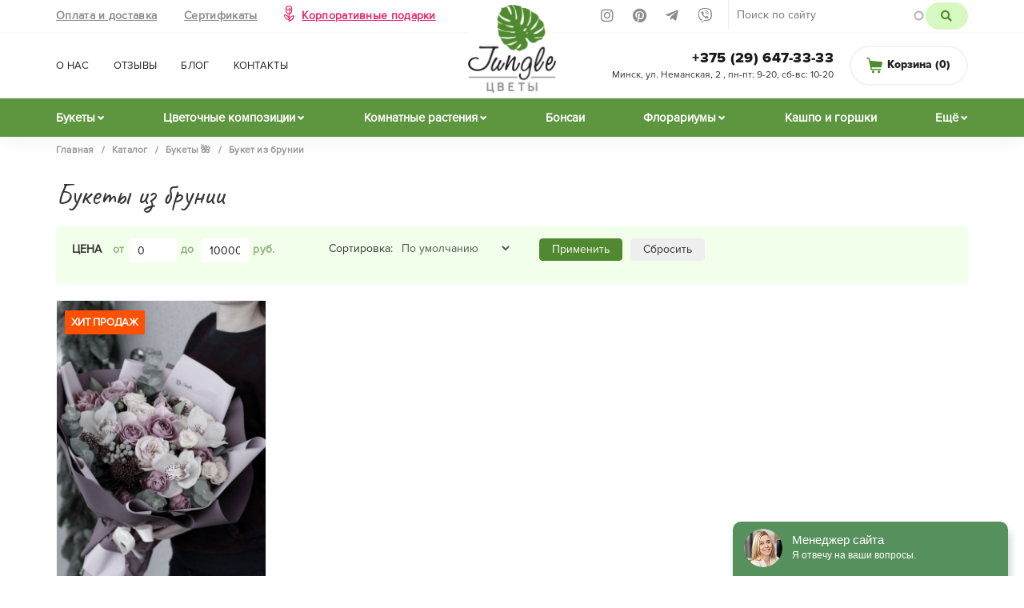

--- FILE ---
content_type: text/html; charset=utf-8
request_url: https://jungle.by/catalog/bukety/iz-brunii
body_size: 11199
content:

<!doctype html>
<html lang="ru" class="no-js">
<head profile="http://www.w3.org/1999/xhtml/vocab">
    <meta http-equiv="X-UA-Compatible" content="IE=edge, chrome=1">
    <meta name="viewport" content="width=device-width, initial-scale=1.0">
  <meta http-equiv="Content-Type" content="text/html; charset=utf-8" />
<link rel="shortcut icon" href="https://jungle.by/sites/default/files/favicon.png" type="image/png" />
<script> !function(f,b,e,v,n,t,s)
  {if(f.fbq)return;n=f.fbq=function(){n.callMethod?
  n.callMethod.apply(n,arguments):n.queue.push(arguments)};
  if(!f._fbq)f._fbq=n;n.push=n;n.loaded=!0;n.version='2.0';
  n.queue=[];t=b.createElement(e);t.async=!0;
  t.src=v;s=b.getElementsByTagName(e)[0];
  s.parentNode.insertBefore(t,s)}(window, document,'script',
  'https://connect.facebook.net/en_US/fbevents.js');
  fbq('init', '1222611334978822');
  fbq('track', 'PageView');</script>
<noscript><img height="1" width="1" style="display:none"
       src="https://www.facebook.com/tr?id=1222611334978822&ev=PageView&noscript=1"/></noscript>
<meta name="description" content="В интернет магазине jungle.by вы сможете выбрать и купить букет из брунии в Минске с доставкой. Широкий ассортимент и доступные цены на букеты" />
<link rel="canonical" href="https://jungle.by/catalog/bukety/iz-brunii" />
    <meta name="yandex-verification" content="0176c3fd85a03da2"/>
    <meta name="google-site-verification"
          content="cqxfzLfeTDTDY03md8ObD3gR5Cnz5DvvtyO3hmlDYZs"/>
    <meta name="p:domain_verify" content="b19f9fd86a340395ad3812446ef8772a"/>
    <title>Букет из брунии купить в Минске с доставкой</title>
    <link rel="stylesheet"
          href="https://use.fontawesome.com/releases/v5.3.1/css/all.css"
          integrity="sha384-mzrmE5qonljUremFsqc01SB46JvROS7bZs3IO2EmfFsd15uHvIt+Y8vEf7N7fWAU"
          crossorigin="anonymous">
  <style>
@import url("https://jungle.by/modules/system/system.base.css?t55dum");
@import url("https://jungle.by/profiles/adv_minimal/modules/dc_ajax_add_cart/css/dc_ajax_add_cart.css?t55dum");
</style>
<style>
@import url("https://jungle.by/profiles/adv_minimal/modules/jquery_update/replace/ui/themes/base/minified/jquery.ui.core.min.css?t55dum");
@import url("https://jungle.by/profiles/adv_minimal/modules/jquery_update/replace/ui/themes/base/minified/jquery.ui.theme.min.css?t55dum");
@import url("https://jungle.by/profiles/adv_minimal/modules/jquery_update/replace/ui/themes/base/minified/jquery.ui.slider.min.css?t55dum");
</style>
<style>
@import url("https://jungle.by/profiles/adv_minimal/modules/commerce_bundle/theme/commerce_bundle.css?t55dum");
@import url("https://jungle.by/profiles/adv_minimal/modules/date/date_api/date.css?t55dum");
@import url("https://jungle.by/profiles/adv_minimal/modules/date/date_popup/themes/datepicker.1.7.css?t55dum");
@import url("https://jungle.by/modules/field/theme/field.css?t55dum");
@import url("https://jungle.by/profiles/adv_minimal/modules/geofield_ymap/geofield_ymap.css?t55dum");
@import url("https://jungle.by/modules/node/node.css?t55dum");
@import url("https://jungle.by/profiles/adv_minimal/modules/youtube/css/youtube.css?t55dum");
@import url("https://jungle.by/profiles/adv_minimal/modules/views/css/views.css?t55dum");
@import url("https://jungle.by/profiles/adv_minimal/modules/ckeditor/css/ckeditor.css?t55dum");
</style>
<style>
@import url("https://jungle.by/profiles/adv_minimal/modules/ctools/css/ctools.css?t55dum");
@import url("https://jungle.by/profiles/adv_minimal/modules/better_exposed_filters/better_exposed_filters.css?t55dum");
</style>
<style>
@import url("https://jungle.by/profiles/adv_minimal/themes/jungle/bootstrap/css/bootstrap.min.css?t55dum");
@import url("https://jungle.by/profiles/adv_minimal/themes/jungle/fonts/font-awesome/css/font-awesome.min.css?t55dum");
@import url("https://jungle.by/profiles/adv_minimal/themes/jungle/fonts/caveat/caveat.css?t55dum");
@import url("https://jungle.by/profiles/adv_minimal/themes/jungle/fonts/bebas/bebasbold.css?t55dum");
@import url("https://jungle.by/profiles/adv_minimal/themes/jungle/vendor/lightbox/css/lightbox.min.css?t55dum");
@import url("https://jungle.by/profiles/adv_minimal/themes/jungle/vendor/lightlider/css/lightslider.min.css?t55dum");
@import url("https://jungle.by/profiles/adv_minimal/themes/jungle/vendor/productslider/css/lightgallery.min.css?t55dum");
@import url("https://jungle.by/profiles/adv_minimal/themes/jungle/css/swiper.css?t55dum");
@import url("https://jungle.by/profiles/adv_minimal/themes/jungle/css/common.css?t55dum");
@import url("https://jungle.by/profiles/adv_minimal/themes/jungle/js/datetime/jquery.datetimepicker.min.css?t55dum");
@import url("https://jungle.by/profiles/adv_minimal/themes/jungle/css/style.css?t55dum");
@import url("https://jungle.by/profiles/adv_minimal/themes/jungle/css/mobile.css?t55dum");
@import url("https://jungle.by/profiles/adv_minimal/themes/jungle/css/newstyles.css?t55dum");
</style>
  <script src="https://jungle.by/profiles/adv_minimal/modules/jquery_update/replace/jquery/1.10/jquery.min.js?v=1.10.2"></script>
<script src="https://jungle.by/misc/jquery-extend-3.4.0.js?v=1.10.2"></script>
<script src="https://jungle.by/misc/jquery-html-prefilter-3.5.0-backport.js?v=1.10.2"></script>
<script src="https://jungle.by/misc/jquery.once.js?v=1.2"></script>
<script src="https://jungle.by/misc/drupal.js?t55dum"></script>
<script src="https://jungle.by/profiles/adv_minimal/modules/jquery_update/replace/ui/ui/minified/jquery.ui.core.min.js?v=1.10.2"></script>
<script src="https://jungle.by/profiles/adv_minimal/modules/jquery_update/replace/ui/ui/minified/jquery.ui.widget.min.js?v=1.10.2"></script>
<script src="https://jungle.by/profiles/adv_minimal/modules/jquery_update/replace/ui/ui/minified/jquery.ui.mouse.min.js?v=1.10.2"></script>
<script src="https://jungle.by/profiles/adv_minimal/modules/jquery_update/replace/ui/ui/minified/jquery.ui.slider.min.js?v=1.10.2"></script>
<script src="https://jungle.by/profiles/adv_minimal/modules/jquery_update/replace/ui/external/jquery.cookie.js?v=67fb34f6a866c40d0570"></script>
<script src="https://jungle.by/profiles/adv_minimal/modules/jquery_update/replace/misc/jquery.form.min.js?v=2.69"></script>
<script src="https://jungle.by/misc/ajax.js?v=7.78"></script>
<script src="https://jungle.by/profiles/adv_minimal/modules/jquery_update/js/jquery_update.js?v=0.0.1"></script>
<script src="https://jungle.by/profiles/adv_minimal/modules/dc_ajax_add_cart/js/dc_ajax_add_cart_html.js?v=1.0.0"></script>
<script src="https://jungle.by/sites/default/files/languages/ru_idrqf0oepVjr5ZsYhKTXJhtOX4UJUTv8djEN3hnqK44.js?t55dum"></script>
<script src="https://jungle.by/profiles/adv_minimal/modules/better_exposed_filters/better_exposed_filters.js?t55dum"></script>
<script src="https://jungle.by/sites/all/modules/views_selective_filters/js/attachBehaviours.js?t55dum"></script>
<script src="https://jungle.by/profiles/adv_minimal/themes/bootstrap/js/misc/_progress.js?v=7.78"></script>
<script src="https://jungle.by/profiles/adv_minimal/modules/dc_ajax_add_cart/js/dc_ajax_add_cart.js?t55dum"></script>
<script src="https://jungle.by/misc/autocomplete.js?v=7.78"></script>
<script src="https://jungle.by/sites/all/modules/search_api_live_results/js/search_api_live_results.js?t55dum"></script>
<script src="https://jungle.by/profiles/adv_minimal/themes/jungle/bootstrap/js/bootstrap.min.js?t55dum"></script>
<script src="https://jungle.by/profiles/adv_minimal/themes/jungle/vendor/lightbox/js/lightbox.js?t55dum"></script>
<script src="https://jungle.by/profiles/adv_minimal/themes/jungle/vendor/lightlider/js/lightslider.min.js?t55dum"></script>
<script src="https://jungle.by/profiles/adv_minimal/themes/jungle/vendor/productslider/js/lightgallery-all.min.js?t55dum"></script>
<script src="https://jungle.by/profiles/adv_minimal/themes/jungle/js/inputmask.min.js?t55dum"></script>
<script src="https://jungle.by/profiles/adv_minimal/themes/jungle/js/swiper.min.js?t55dum"></script>
<script src="https://jungle.by/profiles/adv_minimal/themes/jungle/js/accounting.min.js?t55dum"></script>
<script src="https://jungle.by/profiles/adv_minimal/themes/jungle/js/datetime/jquery.datetimepicker.full.js?t55dum"></script>
<script src="https://jungle.by/profiles/adv_minimal/themes/jungle/js/script.js?t55dum"></script>
<script src="https://jungle.by/profiles/adv_minimal/themes/bootstrap/js/misc/autocomplete.js?t55dum"></script>
<script src="https://jungle.by/profiles/adv_minimal/themes/bootstrap/js/misc/ajax.js?t55dum"></script>
<script>jQuery.extend(Drupal.settings, {"basePath":"\/","pathPrefix":"","ajaxPageState":{"theme":"jungle","theme_token":"i2VKc_vD3YkS5cwM0v6sNjwQtz0oX_3Jf96L3PszrIM","jquery_version":"1.10","js":{"profiles\/adv_minimal\/themes\/bootstrap\/js\/bootstrap.js":1,"profiles\/adv_minimal\/modules\/jquery_update\/replace\/jquery\/1.10\/jquery.min.js":1,"misc\/jquery-extend-3.4.0.js":1,"misc\/jquery-html-prefilter-3.5.0-backport.js":1,"misc\/jquery.once.js":1,"misc\/drupal.js":1,"profiles\/adv_minimal\/modules\/jquery_update\/replace\/ui\/ui\/minified\/jquery.ui.core.min.js":1,"profiles\/adv_minimal\/modules\/jquery_update\/replace\/ui\/ui\/minified\/jquery.ui.widget.min.js":1,"profiles\/adv_minimal\/modules\/jquery_update\/replace\/ui\/ui\/minified\/jquery.ui.mouse.min.js":1,"profiles\/adv_minimal\/modules\/jquery_update\/replace\/ui\/ui\/minified\/jquery.ui.slider.min.js":1,"profiles\/adv_minimal\/modules\/jquery_update\/replace\/ui\/external\/jquery.cookie.js":1,"profiles\/adv_minimal\/modules\/jquery_update\/replace\/misc\/jquery.form.min.js":1,"misc\/ajax.js":1,"profiles\/adv_minimal\/modules\/jquery_update\/js\/jquery_update.js":1,"profiles\/adv_minimal\/modules\/dc_ajax_add_cart\/js\/dc_ajax_add_cart_html.js":1,"public:\/\/languages\/ru_idrqf0oepVjr5ZsYhKTXJhtOX4UJUTv8djEN3hnqK44.js":1,"profiles\/adv_minimal\/modules\/better_exposed_filters\/better_exposed_filters.js":1,"sites\/all\/modules\/views_selective_filters\/js\/attachBehaviours.js":1,"profiles\/adv_minimal\/themes\/bootstrap\/js\/misc\/_progress.js":1,"profiles\/adv_minimal\/modules\/dc_ajax_add_cart\/js\/dc_ajax_add_cart.js":1,"misc\/autocomplete.js":1,"sites\/all\/modules\/search_api_live_results\/js\/search_api_live_results.js":1,"profiles\/adv_minimal\/themes\/jungle\/bootstrap\/js\/bootstrap.min.js":1,"profiles\/adv_minimal\/themes\/jungle\/vendor\/lightbox\/js\/lightbox.js":1,"profiles\/adv_minimal\/themes\/jungle\/vendor\/lightlider\/js\/lightslider.min.js":1,"profiles\/adv_minimal\/themes\/jungle\/vendor\/productslider\/js\/lightgallery-all.min.js":1,"profiles\/adv_minimal\/themes\/jungle\/js\/inputmask.min.js":1,"profiles\/adv_minimal\/themes\/jungle\/js\/swiper.min.js":1,"profiles\/adv_minimal\/themes\/jungle\/js\/accounting.min.js":1,"profiles\/adv_minimal\/themes\/jungle\/js\/datetime\/jquery.datetimepicker.full.js":1,"profiles\/adv_minimal\/themes\/jungle\/js\/script.js":1,"profiles\/adv_minimal\/themes\/bootstrap\/js\/misc\/autocomplete.js":1,"profiles\/adv_minimal\/themes\/bootstrap\/js\/misc\/ajax.js":1},"css":{"modules\/system\/system.base.css":1,"profiles\/adv_minimal\/modules\/dc_ajax_add_cart\/css\/dc_ajax_add_cart.css":1,"misc\/ui\/jquery.ui.core.css":1,"misc\/ui\/jquery.ui.theme.css":1,"misc\/ui\/jquery.ui.slider.css":1,"profiles\/adv_minimal\/modules\/commerce_bundle\/theme\/commerce_bundle.css":1,"profiles\/adv_minimal\/modules\/date\/date_api\/date.css":1,"profiles\/adv_minimal\/modules\/date\/date_popup\/themes\/datepicker.1.7.css":1,"modules\/field\/theme\/field.css":1,"profiles\/adv_minimal\/modules\/geofield_ymap\/geofield_ymap.css":1,"modules\/node\/node.css":1,"profiles\/adv_minimal\/modules\/youtube\/css\/youtube.css":1,"profiles\/adv_minimal\/modules\/views\/css\/views.css":1,"profiles\/adv_minimal\/modules\/ckeditor\/css\/ckeditor.css":1,"profiles\/adv_minimal\/modules\/ctools\/css\/ctools.css":1,"profiles\/adv_minimal\/modules\/better_exposed_filters\/better_exposed_filters.css":1,"profiles\/adv_minimal\/themes\/jungle\/bootstrap\/css\/bootstrap.min.css":1,"profiles\/adv_minimal\/themes\/jungle\/fonts\/font-awesome\/css\/font-awesome.min.css":1,"profiles\/adv_minimal\/themes\/jungle\/fonts\/caveat\/caveat.css":1,"profiles\/adv_minimal\/themes\/jungle\/fonts\/bebas\/bebasbold.css":1,"profiles\/adv_minimal\/themes\/jungle\/vendor\/lightbox\/css\/lightbox.min.css":1,"profiles\/adv_minimal\/themes\/jungle\/vendor\/lightlider\/css\/lightslider.min.css":1,"profiles\/adv_minimal\/themes\/jungle\/vendor\/productslider\/css\/lightgallery.min.css":1,"profiles\/adv_minimal\/themes\/jungle\/css\/swiper.css":1,"profiles\/adv_minimal\/themes\/jungle\/css\/common.css":1,"profiles\/adv_minimal\/themes\/jungle\/js\/datetime\/jquery.datetimepicker.min.css":1,"profiles\/adv_minimal\/themes\/jungle\/css\/style.css":1,"profiles\/adv_minimal\/themes\/jungle\/css\/mobile.css":1,"profiles\/adv_minimal\/themes\/jungle\/css\/newstyles.css":1}},"urlIsAjaxTrusted":{"\/catalog\/bukety\/iz-brunii":true,"\/system\/ajax":true},"better_exposed_filters":{"datepicker":false,"slider":true,"settings":[],"autosubmit":false,"slider_options":{"commerce_price_amount":{"min":"0","max":"10000","step":"1","animate":"","orientation":"horizontal","id":"commerce-price-amount","viewId":"views-exposed-form-catalog-page-1"}},"views":{"taxonomy_description":{"displays":{"block_1":{"filters":[]},"block":{"filters":[]},"block_2":{"filters":[]},"block_3":{"filters":[]},"block_4":{"filters":[]}}},"catalog":{"displays":{"page_1":{"filters":{"commerce_price_amount":{"required":false},"field_cveti_tid_selective":{"required":false}}}}},"recently_prods":{"displays":{"block":{"filters":[]}}},"faq":{"displays":{"block":{"filters":[]}}},"byketu_links":{"displays":{"block_3":{"filters":[]},"block_1":{"filters":[]},"block":{"filters":[]}}}}},"ajax":{"edit-submit":{"callback":"dc_ajax_add_cart_ajax_cart_form","method":"replaceWith","effect":"slide","event":"mousedown","keypress":true,"prevent":"click","url":"\/system\/ajax","submit":{"_triggering_element_name":"op","_triggering_element_value":"\u041d\u0435\u0442 \u0432 \u043d\u0430\u043b\u0438\u0447\u0438\u0438"}}},"bootstrap":{"anchorsFix":1,"anchorsSmoothScrolling":1,"formHasError":1,"popoverEnabled":1,"popoverOptions":{"animation":1,"html":0,"placement":"right","selector":"","trigger":"click","triggerAutoclose":1,"title":"","content":"","delay":0,"container":"body"},"tooltipEnabled":1,"tooltipOptions":{"animation":1,"html":0,"placement":"auto left","selector":"","trigger":"hover focus","delay":0,"container":"body"}}});</script>
  
    <meta name="facebook-domain-verification"
          content="lfq5ppqloexxk6uz98iqkovy5vfkl8"/>
    <!-- Yandex.Metrika counter -->
    <script type="text/javascript">
      (function (m, e, t, r, i, k, a) {
        m[i] = m[i] || function () {
          (m[i].a = m[i].a || []).push(arguments)
        };
        m[i].l = 1 * new Date();
        k = e.createElement(t), a = e.getElementsByTagName(t)[0], k.async = 1, k.src = r, a.parentNode.insertBefore(k, a)
      })
      (window, document, "script", "https://mc.yandex.ru/metrika/tag.js", "ym");

      ym(46225425, "init", {
        clickmap: true,
        trackLinks: true,
        accurateTrackBounce: true,
        webvisor: true
      });
    </script>
    <noscript>
        <div><img src="https://mc.yandex.ru/watch/46225425"
                  style="position:absolute; left:-9999px;" alt=""/></div>
    </noscript>
    <!-- /Yandex.Metrika counter -->
    <!-- Google Tag Manager -->
    <script>(function (w, d, s, l, i) {
        w[l] = w[l] || [];
        w[l].push({
          'gtm.start':
              new Date().getTime(), event: 'gtm.js'
        });
        var f = d.getElementsByTagName(s)[0],
            j = d.createElement(s), dl = l != 'dataLayer' ? '&l=' + l : '';
        j.async = true;
        j.src =
            'https://www.googletagmanager.com/gtm.js?id=' + i + dl;
        f.parentNode.insertBefore(j, f);
      })(window, document, 'script', 'dataLayer', 'GTM-W55P8W4');</script>
    <!-- End Google Tag Manager -->
</head>
<body class="html not-front not-logged-in no-sidebars page-taxonomy page-taxonomy-term page-taxonomy-term- page-taxonomy-term-179">
<!-- Google Tag Manager (noscript) -->
<noscript>
    <iframe src="https://www.googletagmanager.com/ns.html?id=GTM-W55P8W4"
            height="0" width="0"
            style="display:none;visibility:hidden"></iframe>
</noscript>
<!-- End Google Tag Manager (noscript) -->
<div class="wrapperbig">
    <div class="supreme-container">
        <div class="navbar navbar-jungle">
            <div class="nav-top">
                <div class="container">
                    <div class="row">
                        <div class="col-xs-12 col-sm-6 col-md-6 col-lg-6">
                                                              <div class="region region-navigation">
    <section id="block-menu-menu-topmenu" class="block block-menu clearfix">

      
  <ul class="menu nav"><li class="first leaf"><a href="/oplata-i-dostavka">Оплата и доставка</a></li>
<li class="leaf"><a href="/catalog/podarochnye-sertifikaty" title="">Сертификаты</a></li>
<li class="last leaf"><a href="/korporativnym-klientam">Корпоративные подарки</a></li>
</ul>
</section>
  </div>
                                                    </div>
                        <div class="col-xs-12 col-sm-6 col-md-6 col-lg-6">
                                                              <div class="region region-serch">
    <section id="block-search-api-page-search" class="block block-search-api-page clearfix">

      
  <form action="/catalog/bukety/iz-brunii" method="post" id="search-api-page-search-form-search" accept-charset="UTF-8"><div><input placeholder="Поиск по сайту" type="text" id="edit-keys-1" name="keys_1" value="" size="15" maxlength="128" class="form-text form-autocomplete live-results-search-textfield" /><input type="hidden" id="edit-keys-1-autocomplete" value="https://jungle.by/search_api_live_results/search_api_page_1" disabled="disabled" class="live-result-autocomplete" /><input type="hidden" name="id" value="1" />
<button type="submit" id="edit-submit-1" name="op" value="Поиск" class="btn btn-primary form-submit">Поиск</button>
<input type="hidden" name="form_build_id" value="form-sPf47boiDD9vuZEP4flokQRipVFtYmaTWQ1ks2Zltog" />
<input type="hidden" name="form_id" value="search_api_page_search_form_search" />
</div></form>
</section>
  </div>
                                                        <ul class="top-socicons">
                                <li>
                                    <a href="https://www.instagram.com/jungle.by/"
                                       target="_blank"><i
                                                class="fab fa-instagram"></i></a>
                                </li>
                                <li>
                                    <a href="https://www.pinterest.com/junglebyminsk/"
                                       target="_blank"><i
                                                class="fab fa-pinterest"></i></a>
                                </li>
                                <li><a href="tg://resolve?domain=jungleby"
                                       target="_blank"><i
                                                class="fab fa-telegram-plane"></i></a>
                                </li>
                                <li><a href="viber://chat?number=+375296473333"
                                       target="_blank"><i
                                                class="fab fa-viber"></i></a>
                                </li>
                            </ul>
                        </div>
                    </div>
                </div>
            </div>
            <div class="container">
                <div class="row">
                    <div class="col-xs-2 col-sm-5 col-md-5 col-lg-5">
                        <div class="navbar-header">
                            <button type="button" class="navbar-toggle"
                                    data-toggle="collapse"
                                    data-target=".navbar-collapse">
                                <span class="icon-bar"></span>
                                <span class="icon-bar"></span>
                                <span class="icon-bar"></span>
                            </button>
                        </div>
                                                    <div class="navbar-collapse collapse">
                                <a href="#" id="closenav">×</a>
                                <nav role="navigation">
                                    <ul class="menu nav navbar-nav"><li class="first leaf active-trail active"><a href="/catalog" class="active-trail">Каталог</a></li>
<li class="leaf"><a href="/o-nas">О нас</a></li>
<li class="leaf"><a href="/otzyvy" title="">Отзывы</a></li>
<li class="leaf"><a href="/blog" title="">Блог</a></li>
<li class="last leaf"><a href="/kontakty">Контакты</a></li>
</ul>                                </nav>
                            </div>
                                            </div>
                    <div class="col-xs-6 col-sm-2 col-md-2 col-lg-2">
                                                                                    <a class="navbar-brand"
                                   href="/"
                                   title="Главная">
                                    <img src="https://jungle.by/profiles/adv_minimal/themes/jungle/logo.png"
                                         alt="Главная"/>
                                    <img class="logomob"
                                         src="/profiles/adv_minimal/themes/jungle/images/logo_mob.png"
                                         alt="Главная"/>
                                </a>
                                                                        </div>
                    <div class="col-xs-4 col-sm-5 col-md-5 col-lg-5 withsearch">
                        <button class="mobile-search"><i
                                    class="fas fa-search"></i></button>
                                                      <div class="region region-cart">
    <section id="block-dc-ajax-add-cart-ajax-shopping-cart-teaser" class="block block-dc-ajax-add-cart clearfix">

      
  <div class="ajax-shopping-cart-teaser"><span class="cartlink "><i class="jicon-cart"></i> Корзина  (<span class="qu">0</span>)</span>
</div>
</section>
  </div>
                                                <div class="top-contacts">
                            <a
                                    href="tel:+375296473333">+375 (29) 647-33-33</a>
                            <p class="top-adress">Минск, ул. Неманская, 2                                , пн-пт: 9-20, сб-вс: 10-20</p>
                        </div>
                    </div>
                </div>
            </div>

                            <div class="nav__ncatalog">
                    <div class="container">
                          <div class="region region-catalog-menu">
    <section id="block-menu-menu-catalog-menu" class="block block-menu clearfix">

      
  <ul class="menu nav"><li class="first expanded active-trail active"><a href="/catalog/bukety" title="Букеты" class="active-trail"><img src="https://jungle.by/sites/default/files/styles/menu/public/menuimage/bukety_cvetov.jpg?itok=RdJHXQ-P" class="link__img" />Букеты</a><div class="dropdown"><div class="container"><div class="row"><div class="col-xs-12 col-sm-5"><ul class="second-level second-level__small"><li class="first leaf"><a href="/catalog/monobukety" title="Монобукеты"><img src="https://jungle.by/sites/default/files/styles/menu/public/menuimage/_mg_4837-min.jpg?itok=sck9cXQH" class="link__img" />Монобукеты</a></li>
<li class="leaf"><a href="/catalog/podarochnye-bukety" title="Подарочные букеты"><img src="https://jungle.by/sites/default/files/styles/menu/public/menuimage/7i5a4714-min.jpg?itok=RnRanVGO" class="link__img" />Подарочные букеты</a></li>
<li class="leaf"><a href="https://jungle.by/catalog/bukety/buket-nevesty" title=""><img src="https://jungle.by/sites/default/files/styles/menu/public/menuimage/img_0640.jpg?itok=8EhC2uAA" class="link__img" />Букет невесты</a></li>
<li class="leaf"><a href="https://jungle.by/catalog/shlyapnye-korobki-s-cvetami" title=""><img src="https://jungle.by/sites/default/files/styles/menu/public/menuimage/v-korobkah.jpg?itok=GFXQcwEC" class="link__img" />Букеты в шляпных коробках</a></li>
<li class="last leaf"><a href="https://jungle.by/catalog/cvety-v-konvertah" title=""><img src="https://jungle.by/sites/default/files/styles/menu/public/menuimage/v-konverte.jpg?itok=--pUWlR7" class="link__img" />Букеты в конвертах</a></li>
</ul></div><div class="col-xs-12 col-sm-7"><div class="rightdop_menu"><div class="view view-byketu-links view-id-byketu_links view-display-id-block_3 view-dom-id-f8a0fe81b4c3232507ec7eb4451c15f2">
            <div class="view-header">
      <p><span class="katlabel">Состав букета:</span></p>
    </div>
  
  
  
      <div class="view-content">
        <div class="views-row views-row-1 views-row-odd views-row-first">
      
  <div class="views-field views-field-name">        <span class="field-content"><a href="/catalog/bukety/iz-pionovidnyh-roz">Пионовидных роз</a></span>  </div>  </div>
  <div class="views-row views-row-2 views-row-even">
      
  <div class="views-field views-field-name">        <span class="field-content"><a href="/catalog/bukety/iz-kustovyh-roz">Кустовые розы</a></span>  </div>  </div>
  <div class="views-row views-row-3 views-row-odd">
      
  <div class="views-field views-field-name">        <span class="field-content"><a href="/catalog/bukety/hrizantema">Хризантемы</a></span>  </div>  </div>
  <div class="views-row views-row-4 views-row-even">
      
  <div class="views-field views-field-name">        <span class="field-content"><a href="/catalog/bukety/iz-roz">Розы</a></span>  </div>  </div>
  <div class="views-row views-row-5 views-row-odd">
      
  <div class="views-field views-field-name">        <span class="field-content"><a href="/catalog/bukety/gortenziya">Гортензия</a></span>  </div>  </div>
  <div class="views-row views-row-6 views-row-even">
      
  <div class="views-field views-field-name">        <span class="field-content"><a href="/catalog/bukety/ranunkulyusy">Ранункулюсы</a></span>  </div>  </div>
  <div class="views-row views-row-7 views-row-odd">
      
  <div class="views-field views-field-name">        <span class="field-content"><a href="/catalog/bukety/tyulpany">Тюльпаны</a></span>  </div>  </div>
  <div class="views-row views-row-8 views-row-even">
      
  <div class="views-field views-field-name">        <span class="field-content"><a href="/catalog/bukety/piony">Пионы</a></span>  </div>  </div>
  <div class="views-row views-row-9 views-row-odd views-row-last">
      
  <div class="views-field views-field-name">        <span class="field-content"><a href="/catalog/bukety/iz-romashek">Ромашки</a></span>  </div>  </div>
    </div>
  
  
  
  
      <div class="view-footer">
      <p><a href="/catalog/bukety" class="allbukets">Смотреть все</a></p>
    </div>
  
  
</div><div class="view view-byketu-links view-id-byketu_links view-display-id-block_1 view-dom-id-80abf5275196904e3071a312a0ab5b95">
            <div class="view-header">
      <p><span class="katlabel">Кому:</span></p>
    </div>
  
  
  
      <div class="view-content">
        <div class="views-row views-row-1 views-row-odd views-row-first">
      
  <div class="views-field views-field-name">        <span class="field-content"><a href="/catalog/bukety/vrachu">Врачу</a></span>  </div>  </div>
  <div class="views-row views-row-2 views-row-even">
      
  <div class="views-field views-field-name">        <span class="field-content"><a href="/catalog/bukety/zhenshchine">Женщине</a></span>  </div>  </div>
  <div class="views-row views-row-3 views-row-odd">
      
  <div class="views-field views-field-name">        <span class="field-content"><a href="/catalog/bukety/kollege">Коллеге</a></span>  </div>  </div>
  <div class="views-row views-row-4 views-row-even">
      
  <div class="views-field views-field-name">        <span class="field-content"><a href="/catalog/bukety/lyubimoy">Любимой</a></span>  </div>  </div>
  <div class="views-row views-row-5 views-row-odd">
      
  <div class="views-field views-field-name">        <span class="field-content"><a href="/catalog/bukety/muzhchine">Мужчине</a></span>  </div>  </div>
  <div class="views-row views-row-6 views-row-even">
      
  <div class="views-field views-field-name">        <span class="field-content"><a href="/catalog/bukety/nachalniku">Начальнику</a></span>  </div>  </div>
  <div class="views-row views-row-7 views-row-odd views-row-last">
      
  <div class="views-field views-field-name">        <span class="field-content"><a href="/catalog/bukety/uchitelyu">Учителю</a></span>  </div>  </div>
    </div>
  
  
  
  
  
  
</div><div class="view view-byketu-links view-id-byketu_links view-display-id-block view-dom-id-401e5bce557bb35fcc219996cc73ff85">
            <div class="view-header">
      <p><span class="katlabel">Событие:</span></p>
    </div>
  
  
  
      <div class="view-content">
        <div class="views-row views-row-1 views-row-odd views-row-first">
      
  <div class="views-field views-field-name">        <span class="field-content"><a href="/catalog/bukety/1-sentyabrya">1 сентября</a></span>  </div>  </div>
  <div class="views-row views-row-2 views-row-even">
      
  <div class="views-field views-field-name">        <span class="field-content"><a href="/catalog/bukety/den-materi">День матери</a></span>  </div>  </div>
  <div class="views-row views-row-3 views-row-odd">
      
  <div class="views-field views-field-name">        <span class="field-content"><a href="/catalog/bukety/svadba">Свадьба</a></span>  </div>  </div>
  <div class="views-row views-row-4 views-row-even">
      
  <div class="views-field views-field-name">        <span class="field-content"><a href="/catalog/bukety/buket-nevesty">Букет невесты</a></span>  </div>  </div>
  <div class="views-row views-row-5 views-row-odd">
      
  <div class="views-field views-field-name">        <span class="field-content"><a href="/catalog/bukety/14-fevralya">14 февраля</a></span>  </div>  </div>
  <div class="views-row views-row-6 views-row-even">
      
  <div class="views-field views-field-name">        <span class="field-content"><a href="/catalog/bukety/den-rozhdeniya">День рождения</a></span>  </div>  </div>
  <div class="views-row views-row-7 views-row-odd">
      
  <div class="views-field views-field-name">        <span class="field-content"><a href="/catalog/bukety/blagodarnost-spasibo">Благодарность (Спасибо)</a></span>  </div>  </div>
  <div class="views-row views-row-8 views-row-even">
      
  <div class="views-field views-field-name">        <span class="field-content"><a href="/catalog/bukety/na-vypisku-iz-roddoma">На выписку из роддома</a></span>  </div>  </div>
  <div class="views-row views-row-9 views-row-odd">
      
  <div class="views-field views-field-name">        <span class="field-content"><a href="/catalog/bukety/pervoe-svidanie">Первое свидание</a></span>  </div>  </div>
  <div class="views-row views-row-10 views-row-even">
      
  <div class="views-field views-field-name">        <span class="field-content"><a href="/catalog/bukety/rozhdestvo">Рождество</a></span>  </div>  </div>
  <div class="views-row views-row-11 views-row-odd views-row-last">
      
  <div class="views-field views-field-name">        <span class="field-content"><a href="/catalog/bukety/8-marta">8 марта</a></span>  </div>  </div>
    </div>
  
  
  
  
  
  
</div><div class="view view-byketu-links">
            <div class="view-header">
              <p><span class="katlabel">Стоимость:</span></p>
            </div>
            <div class="view-content">
                <div class="views-row"><a href="/catalog/bukety/nedorogie">Недорогие</a></span></div>
                <div class="views-row"><a href="/catalog/bukety/s-besplatnoy-dostavkoy">С бесплатной доставкой</a></span></div>
                <div class="views-row"><a href="/catalog/bukety/do-100-byn">До 100 рублей</a></span></div>
                <div class="views-row"><a href="/catalog/bukety/do-200-byn">До 200 рублей</a></span></div>
          </div>
         </div></div></div></div></div></li>
<li class="expanded"><a href="/catalog/cvetochnye-kompozicii" title="Цветочные композиции"><img src="https://jungle.by/sites/default/files/styles/menu/public/menuimage/cvetochnye_kompozicii_0.jpg?itok=rhjvOZCu" class="link__img" />Цветочные композиции</a><div class="dropdown"><div class="container"><ul class="second-level"><li class="first leaf"><a href="/catalog/shlyapnye-korobki-s-cvetami" title="Шляпные коробки с цветами"><img src="https://jungle.by/sites/default/files/styles/menu/public/menuimage/c0086.jpg?itok=TuZGPmXX" class="link__img" />Шляпные коробки с цветами</a></li>
<li class="leaf"><a href="/catalog/cvety-v-konvertah" title="Цветы в конвертах"><img src="https://jungle.by/sites/default/files/styles/menu/public/menuimage/_mg_5030-min_1.jpg?itok=-obh59Sz" class="link__img" />Цветы в конвертах</a></li>
<li class="leaf"><a href="/catalog/v-korzinah" title="Цветы в корзинах"><img src="https://jungle.by/sites/default/files/styles/menu/public/menuimage/s0038.jpg?itok=wubCdVo3" class="link__img" />Цветы в корзинах</a></li>
<li class="last leaf"><a href="/catalog/v-inyh-formah" title="В иных формах"><img src="https://jungle.by/sites/default/files/styles/menu/public/menuimage/s0072.jpg?itok=G66UsNg_" class="link__img" />В иных формах</a></li>
</ul></div></div></li>
<li class="expanded"><a href="/catalog/komnatnye-rasteniya" title="Комнатные растения"><img src="https://jungle.by/sites/default/files/styles/menu/public/menuimage/img_6110_1.jpg?itok=MwWUb_RV" class="link__img" />Комнатные растения</a><div class="dropdown"><div class="container"><ul class="second-level"><li class="first leaf"><a href="/catalog/bonsai" title="Бонсаи"><img src="https://jungle.by/sites/default/files/styles/menu/public/menuimage/121b_2.jpg?itok=XHfChpN7" class="link__img" />Бонсаи</a></li>
<li class="leaf"><a href="/catalog/dekorativno-listvennye" title="Декоративно-лиственные растения"><img src="https://jungle.by/sites/default/files/styles/menu/public/menuimage/_mg_2215-min_0.jpg?itok=q9XIXBCV" class="link__img" />Декоративно-лиственные растения</a></li>
<li class="leaf"><a href="/catalog/cvetushchie" title="Цветущие комнатные цветы"><img src="https://jungle.by/sites/default/files/styles/menu/public/menuimage/_mg_3555-min_1.jpg?itok=W5D3eXiT" class="link__img" />Цветущие комнатные цветы</a></li>
<li class="leaf"><a href="/catalog/plodovye" title="Плодовые комнатные растения"><img src="https://jungle.by/sites/default/files/styles/menu/public/menuimage/8pr.jpg?itok=_5U-si68" class="link__img" />Плодовые комнатные растения</a></li>
<li class="leaf"><a href="/catalog/krupnomery" title="Пальмы и крупные комнатные растения"><img src="https://jungle.by/sites/default/files/styles/menu/public/menuimage/dsc04069-min.jpg?itok=C75mAhqI" class="link__img" />Пальмы и крупные комнатные растения</a></li>
<li class="leaf"><a href="/catalog/hishchnye-rasteniya" title="Хищные растения"><img src="https://jungle.by/sites/default/files/styles/menu/public/menuimage/_mg_7469_3-min.jpg?itok=nQmxXl8_" class="link__img" />Хищные растения</a></li>
<li class="leaf"><a href="/catalog/pryanye-travy" title="Пряные травы"><img src="https://jungle.by/sites/default/files/styles/menu/public/menuimage/6pr_0.jpg?itok=MMHQ831x" class="link__img" />Пряные травы</a></li>
<li class="leaf"><a href="https://jungle.by/catalog/paporotniki" title=""><img src="https://jungle.by/sites/default/files/styles/menu/public/menuimage/paporotniki.jpg?itok=hyVhZ09H" class="link__img" />Папоротники</a></li>
<li class="leaf"><a href="https://jungle.by/catalog/liany" title=""><img src="https://jungle.by/sites/default/files/styles/menu/public/menuimage/liany.jpg?itok=B_P4nt_M" class="link__img" />Лианы</a></li>
<li class="leaf"><a href="/catalog/kaktusy-i-sukkulenty" title="Кактусы и суккуленты"><img src="https://jungle.by/sites/default/files/styles/menu/public/menuimage/_mg_2903-min.jpg?itok=_yM67AB-" class="link__img" />Кактусы и суккуленты</a></li>
<li class="last leaf"><a href="/catalog/usluga-peresadki" title=""><img src="https://jungle.by/sites/default/files/styles/menu/public/menuimage/peresadka.jpg?itok=_3tvzCbi" class="link__img" />УСЛУГА ПЕРЕСАДКИ</a></li>
</ul></div></div></li>
<li class="leaf"><a href="/catalog/bonsai" title=""><img src="https://jungle.by/sites/default/files/styles/menu/public/menuimage/bonsai.jpg?itok=R6XRCjRU" class="link__img" />Бонсаи</a></li>
<li class="expanded"><a href="/catalog/mini-sady" title="Мини-сады (флорариумы)"><img src="https://jungle.by/sites/default/files/styles/menu/public/menuimage/img_8960_1.jpg?itok=GbzWIWjb" class="link__img" />Флорариумы</a><div class="dropdown"><div class="container"><ul class="second-level"><li class="first leaf"><a href="/catalog/iz-kaktusov-i-sukkulentov" title="Мини сад из кактусов и суккулентов"><img src="https://jungle.by/sites/default/files/styles/menu/public/menuimage/e0018_220_mm_87_rub.jpg?itok=7ZTfmf8a" class="link__img" />Мини сад из кактусов и суккулентов</a></li>
<li class="last leaf"><a href="https://jungle.by/catalog/florarium-s-bonsaem" title=""><img src="https://jungle.by/sites/default/files/styles/menu/public/menuimage/_mg_0440.jpg?itok=uRFbct3Y" class="link__img" />Флорариум с бонсаем </a></li>
</ul></div></div></li>
<li class="leaf"><a href="https://jungle.by/catalog/kashpo-dlya-rasteniy" title=""><img src="https://jungle.by/sites/default/files/styles/menu/public/menuimage/photo_2020-12-01_14-50-23.jpg?itok=tDnIOpzq" class="link__img" />Кашпо и горшки</a></li>
<li class="last expanded"><a href="/catalog/vse-dlya-rastenij" title=""><img src="https://jungle.by/sites/default/files/styles/menu/public/menuimage/photo_2020-07-13_15-45-38_0.jpg?itok=pNa22OqL" class="link__img" />Ещё</a><div class="dropdown"><div class="container"><ul class="second-level"><li class="first leaf"><a href="/catalog/grunt" title=""><img src="https://jungle.by/sites/default/files/styles/menu/public/menuimage/photo_2020-07-13_15-45-38.jpg?itok=CjSGiI5n" class="link__img" />Грунт</a></li>
<li class="leaf"><a href="/catalog/udobreniya-i-vitaminy" title=""><img src="https://jungle.by/sites/default/files/styles/menu/public/menuimage/photo_2020-07-13_16-31-00.jpg?itok=IuX6bE4g" class="link__img" />Удобрения и витамины</a></li>
<li class="leaf"><a href="/catalog/sredstva-dlya-borby-s-vreditelyami" title=""><img src="https://jungle.by/sites/default/files/styles/menu/public/menuimage/photo_2020-07-13_16-31-45.jpg?itok=9CpsI8MB" class="link__img" />Средства для борьбы с вредителями</a></li>
<li class="leaf"><a href="/catalog/pulverizatory-i-leyki" title=""><img src="https://jungle.by/sites/default/files/styles/menu/public/menuimage/img_9677.jpg?itok=eBFrz4uQ" class="link__img" />Пульверизаторы и лейки</a></li>
<li class="last leaf"><a href="/catalog/podarochnye-nabory" title="Подарочные наборы"><img src="https://jungle.by/sites/default/files/styles/menu/public/menuimage/s0072_1.jpg?itok=muVgAzRD" class="link__img" />Подарочные наборы</a></li>
</ul></div></div></li>
</ul>
</section>
  </div>
                    </div>
                </div>
            
        </div>

        
                <div class="container">
            <ol   vocab="http://schema.org/" typeof="BreadcrumbList" class="breadcrumb"><li property="itemListElement" typeof="ListItem" class="inline odd first"><a href="/" property="item" typeof="WebPage"><span property="name">Главная</span></a><meta property="position" content="1"></li> <span class="delimiter">/</span> <li property="itemListElement" typeof="ListItem" class="inline even"><a href="/catalog" property="item" typeof="WebPage"><span property="name">Каталог</span></a><meta property="position" content="2"></li> <span class="delimiter">/</span> <li property="itemListElement" typeof="ListItem" class="inline odd"><a href="/catalog/bukety" property="item" typeof="WebPage"><span property="name">Букеты 🌺</span></a><meta property="position" content="3"></li> <span class="delimiter">/</span> <li property="itemListElement" typeof="ListItem" class="inline even last"><span typeof="WebPage" property="item"><span property="name">Букет из брунии</span></span><meta property="position" content="4"></li></ol>        </div>
        <section class="main">

            <div class="container">
                                            </div>

                            <div class="container">
                      <div class="region region-titl">
    <section id="block-views-taxonomy-description-block-2" class="block block-views clearfix">

      
  <div class="view view-taxonomy-description view-id-taxonomy_description view-display-id-block_2 view-dom-id-7df89ae04148dcf3764837f3d5e64066">
        
  
  
      <div class="view-content">
        <div class="views-row views-row-1 views-row-odd views-row-first views-row-last">
      
  <div class="views-field views-field-field-h1">        <div class="field-content"><h1>Букеты из брунии</h1></div>  </div>  </div>
    </div>
  
  
  
  
  
  
</div>
</section>
  </div>
                </div>
                                    <div class="container">
                <div class="row">
                    
                                        <section
                            class="main-col col-md-12">
                                                                                                  <div class="region region-content">
    <section id="block-system-main" class="block block-system clearfix">

      
  <div class="view view-catalog view-id-catalog view-display-id-page_1 view-dom-id-8d8dea8636deea28326d0342b2761bcc">
        
      <div class="view-filters">
      <form action="/catalog/bukety/iz-brunii" method="get" id="views-exposed-form-catalog-page-1" accept-charset="UTF-8"><div><div class="views-exposed-form">
  <div class="views-exposed-widgets clearfix">
          <div id="edit-commerce-price-amount-wrapper" class="views-exposed-widget views-widget-filter-commerce_price_amount">
                  <label for="edit-commerce-price-amount">
            Цена          </label>
                        <div class="views-widget">
          <div class="form-item form-item-commerce-price-amount-min form-type-textfield form-group"><input class="form-control form-text" type="text" id="edit-commerce-price-amount-min" name="commerce_price_amount[min]" value="" size="30" maxlength="128" /></div><div class="form-item form-item-commerce-price-amount-max form-type-textfield form-group"> <label class="control-label" for="edit-commerce-price-amount-max">до</label>
<input class="form-control form-text" type="text" id="edit-commerce-price-amount-max" name="commerce_price_amount[max]" value="" size="30" maxlength="128" /></div>        </div>
              </div>
          <div id="edit-field-cveti-tid-selective-wrapper" class="views-exposed-widget views-widget-filter-field_cveti_tid_selective">
                  <label for="edit-field-cveti-tid-selective">
            Цветок          </label>
                        <div class="views-widget">
          <div class="form-item form-item-field-cveti-tid-selective form-type-select form-group"><div class="form-control form-checkboxes bef-select-as-checkboxes"><div class="bef-checkboxes"></div></div></div>        </div>
              </div>
          <div id="edit-sort-bef-combine-wrapper" class="views-exposed-widget views-widget-sort-sort_bef_combine">
                        <div class="views-widget">
          <div class="form-item form-item-sort-bef-combine form-type-select form-group"> <label class="control-label" for="edit-sort-bef-combine">Сортировка:</label>
<select class="form-control form-select" id="edit-sort-bef-combine" name="sort_bef_combine"><option value="field_weight_value DESC" selected="selected">По умолчанию</option><option value="commerce_price_amount ASC">Сначала дешевые</option><option value="commerce_price_amount DESC">Сначала дорогие</option><option value="field_product_hit_value DESC">Хит продаж</option></select></div>        </div>
              </div>
                    <div class="views-exposed-widget views-submit-button">
      <button type="submit" id="edit-submit-catalog" name="" value="Применить" class="btn btn-info form-submit">Применить</button>
    </div>
          <div class="views-exposed-widget views-reset-button">
        <button type="submit" id="edit-reset" name="op" value="Сбросить" class="btn btn-default form-submit">Сбросить</button>
      </div>
      </div>
</div>
</div></form>    </div>
  
  
      <div class="view-content">
        <div class="col-xs-6  col-sm-3 col-md-3 col-lg-3">
      
          <div class="product teaser podzakaz">
    <a class="prodimg" href="/catalog/bukety/buket-v0033">
                                    <span class="product__marker__pz">
                нет в наличии
            </span>
                            <span class="product__markers">
                            <span class="product__marker product__marker__hit">Хит продаж</span>
                                </span>
                    <img src="https://jungle.by/sites/default/files/styles/product/public/products/v0033.jpg?itok=NFYqjzE-"
                 alt="Букет В0033"/>
                            <span class="more more__desc">
                <span class="more__title">Состав букета:</span>
                <span class="more__value">Розы, пионовидные розы, скиммия, бруния, цимбидиум, эвкалипт.</span>
        </span>
            </a>
    <div class="info">
        <div class="infol">
            <a href="/catalog/bukety/buket-v0033" class="title">
                Букет В0033            </a>
            <div class="commerce-product-field commerce-product-field-commerce-price field-commerce-price node-1329-product-commerce-price"><div class="field field-name-commerce-price field-type-commerce-price field-label-hidden"><div class="field-items"><div class="field-item even">275,00 руб.</div></div></div></div>        </div>
        <div class="infor">
            <div class="field field-name-field-product field-type-commerce-product-reference field-label-hidden"><div class="field-items"><div class="field-item even"><form class="commerce-add-to-cart commerce-cart-add-to-cart-form-310" action="/catalog/bukety/iz-brunii" method="post" id="commerce-cart-add-to-cart-form-310" accept-charset="UTF-8"><div><input type="hidden" name="form_build_id" value="form-eKUeYAYrhEA1HSRVWoB59R0qyHxVyoQa1IuFilNAlzY" />
<input type="hidden" name="form_id" value="commerce_cart_add_to_cart_form_310" />
<button disabled="disabled" type="submit" id="edit-submit" name="op" value="Нет в наличии" class="btn btn-default form-submit">Нет в наличии</button>
</div></form></div></div></div>        </div>
    </div>
</div>
    </div>
    </div>
  
  
  
  
      <div class="view-footer">
      <div class="view view-taxonomy-description view-id-taxonomy_description view-display-id-block_1 row view-dom-id-b6548287c5e667c5593abc6b7817eae1">
        
  
  
      <div class="view-content">
        <div class="views-row views-row-1 views-row-odd views-row-first views-row-last col-xs-12 col-sm-12 col-md-12 col-lg-12">
      
  <div class="views-field views-field-field-term-link">        <div class="field-content"></div>  </div>  
  <div class="views-field views-field-description">        <div class="field-content"></div>  </div>  </div>
    </div>

  
  
  
  
  
    </div>    </div>
  
  
</div>
</section>
  </div>
                    </section>
                                    </div>
            </div>
        </section>

                                
                                <section class="footer-top">
            <div class="container">
                <span class="line"></span>
                <div class="row">
                    <div class="hidden-xs col-sm-5 col-md-5 col-lg-5">
                        <div class="footer-about">
                            <p>Общество с ограниченной ответственностью «Джангл», УНН690669036, ОКПО501398496000<br>Адрес: 220063, г.Минск, ул. Нёманская, д.2, офис 168.<br>Банк: ОАО «Приорбанк», Код Банка PJCBBY2X, 220002, г. Минск, пр. Победителей, 125<br>Свидетельство №0130991 от 27 февраля 2018 года. Сайт внесен в торговый реестр Рб 03.05.2018г. № 414072<br>Время работы: пн-пт с 9 до 20, сб-вс с 10 до 20</p>                        </div>
                        <a class="oferta" target="_blank" href="/sites/default/files/pd/politika.pdf">Политика в
                            отношении обработки персональных данных</a>
                    </div>
                    <div class="col-xs-6 col-sm-4 col-md-4 col-lg-4">
                        <div class="footer__fl_col">
                                                              <div class="region region-bottom">
    <section id="block-menu-menu-footermenu" class="block block-menu clearfix">

      
  <ul class="menu nav"><li class="first leaf"><a href="/o-nas" title="">О компании</a></li>
<li class="leaf active-trail active"><a href="/catalog/bukety" title="" class="active-trail">Букеты цветов</a></li>
<li class="leaf"><a href="/oplata-i-dostavka" title="">Оплата и доставка</a></li>
<li class="leaf"><a href="/catalog/komnatnye-rasteniya" title="">Комнатные растения</a></li>
<li class="leaf"><a href="/oformlenie-zakaza" title="">Оформление заказа</a></li>
<li class="last leaf"><a href="/zakazhite-buket" title="">Заказ букета</a></li>
</ul>
</section>
  </div>
                                                        <ul class="foter-contacts">
                                <li>
                                    <a href="tel:+375296473333">+375 (29) 647-33-33</a>
                                </li>
                                <li>
                                    <a href="mailto:junglebyjungle@gmail.com">junglebyjungle@gmail.com</a>
                                </li>
                                <li>Минск, ул. Неманская, 2</li>
                            </ul>

                        </div>
                    </div>
                    <div class="col-xs-6 col-sm-3 col-md-3 col-lg-3">
                        <ul class="socials">
                                                                                    
                                <li><a href="https://www.pinterest.com/junglebyminsk/"
                                       target="_blank"><i
                                                class="fa fa-pinterest"
                                                aria-hidden="true"></i></a>
                                </li>
                                                        
                                <li><a href="https://www.instagram.com/jungle.by/"
                                       target="_blank"><i
                                                class="fa fa-instagram"
                                                aria-hidden="true"></i></a>
                                </li>
                                                    </ul>
                        <div class="cards hidden-xs">
                            <img
                                    src="/profiles/adv_minimal/themes/jungle/images/footer/card1.png"
                                    alt=""/> <img
                                    src="/profiles/adv_minimal/themes/jungle/images/footer/mtnank_logo.png"
                                    alt=""/>
                        </div>
                    </div>

                    <div class="col-xs-12 hidden-sm hidden-md hidden-lg">

                        <div class="cards hidden-sm hidden-md hidden-lg">
                            <img
                                    src="/profiles/adv_minimal/themes/jungle/images/footer/card1.png"
                                    alt=""/>
                        </div>
                        <div class="footer-about">
                            <p>Общество с ограниченной ответственностью «Джангл», УНН690669036, ОКПО501398496000<br>Адрес: 220063, г.Минск, ул. Нёманская, д.2, офис 168.<br>Банк: ОАО «Приорбанк», Код Банка PJCBBY2X, 220002, г. Минск, пр. Победителей, 125<br>Свидетельство №0130991 от 27 февраля 2018 года. Сайт внесен в торговый реестр Рб 03.05.2018г. № 414072<br>Время работы: пн-пт с 9 до 20, сб-вс с 10 до 20</p>                        </div>
                    </div>
                </div>
                                <div class="dontcopy">
                    <img src="/profiles/adv_minimal/themes/jungle/images/dontcopy.svg"
                         alt="">
                </div>
            </div>
        </section>
        <footer>
            <div class="container">
                  <div class="region region-copyright">
    <section id="block-system-powered-by" class="block block-system clearfix">

      
  © Jungle — 2026.  Все права защищены
</section>
  </div>
                <div class="developed">
                    <p><a href="https://adv-media.by"><img
                                    src="/profiles/adv_minimal/themes/jungle/images/adv_logo.svg"
                                    alt="Разработка сайтов Advance Media"/> - разработка и комплексное продвижение
                            сайтов

                        </a>
                    </p>
                </div>
            </div>
        </footer>
    </div>
    <div id="ajaxaddmessages"></div>
</div>


<script src="https://jungle.by/profiles/adv_minimal/themes/bootstrap/js/bootstrap.js?t55dum"></script>
<!-- BEGIN VENYOO CODE -->
<script type="text/javascript"
        src="//api.venyoo.ru/wnew.js?wc=venyoo/default/science&widget_id=6755342139789346"></script>
<!-- END VENYOO CODE -->
</body>
</html>


--- FILE ---
content_type: text/css
request_url: https://jungle.by/profiles/adv_minimal/modules/commerce_bundle/theme/commerce_bundle.css?t55dum
body_size: 501
content:
.commerce-bundle-product-group {
  background: #eee;
  padding: 10px;
  margin-bottom: 10px;
  position: relative;
}

.commerce-bundle-product-group .commerce-bundle-group-header {
  font-weight: bold;
  font-size: 1.2em;
}
.commerce-bundle-product-group .commerce-product-extra-field,
.commerce-bundle-product-group .commerce-product-field,
.commerce-bundle-product-group .attribute-widgets {
  padding-left: 10px;
}
.commerce-bundle-product-group .commerce-product-field-commerce-price {
  position: absolute;
  top: 10px;
  right: 10px;
  font-weight: bold;
  font-size: 1.2em;
}
.total-bundle-price {
  font-size: 1.2em;
}


--- FILE ---
content_type: text/css
request_url: https://jungle.by/profiles/adv_minimal/themes/jungle/fonts/caveat/caveat.css?t55dum
body_size: 163
content:
@font-face {
  font-family: 'Caveat Regular';
  src: url('Caveat-Regular.eot');
  src: url('Caveat-Regular.eot?#iefix') format('embedded-opentype'),
  url('Caveat-Regular.woff') format('woff'),
  url('Caveat-Regular.ttf') format('truetype');
  font-weight: normal;
  font-style: normal;
}


--- FILE ---
content_type: text/css
request_url: https://jungle.by/profiles/adv_minimal/themes/jungle/fonts/bebas/bebasbold.css?t55dum
body_size: 199
content:
@font-face {
	font-family: 'Bebas Neue';
	src: url('BebasNeueBold.eot');
	src: local('Bebas Neue Bold'), local('BebasNeueBold'),
		url('BebasNeueBold.eot?#iefix') format('embedded-opentype'),
		url('BebasNeueBold.woff') format('woff'),
		url('BebasNeueBold.ttf') format('truetype');
	font-weight: bold;
	font-style: normal;
}

--- FILE ---
content_type: text/javascript
request_url: https://api.venyoo.ru/wnew.js?wc=venyoo/default/science&widget_id=6755342139789346
body_size: 149
content:
var venyooProxyScript = document.createElement('script');venyooProxyScript.src = '//api.venyoo.ru/widget-new.js?wc=venyoo/default/science&widget_id=6755342139789346&rf=' + encodeURIComponent(window.location.href);document.head.appendChild(venyooProxyScript);

--- FILE ---
content_type: image/svg+xml
request_url: https://jungle.by/profiles/adv_minimal/themes/jungle/images/adv_logo.svg
body_size: 69351
content:
<svg width="142" height="57" viewBox="0 0 142 57" fill="none" xmlns="http://www.w3.org/2000/svg" xmlns:xlink="http://www.w3.org/1999/xlink">
<rect width="142" height="57" fill="url(#pattern0)"/>
<defs>
<pattern id="pattern0" patternContentUnits="objectBoundingBox" width="1" height="1">
<use xlink:href="#image0" transform="translate(-0.00176056) scale(0.000501761 0.00125)"/>
</pattern>
<image id="image0" width="2000" height="800" xlink:href="[data-uri]"/>
</defs>
</svg>


--- FILE ---
content_type: image/svg+xml
request_url: https://jungle.by/profiles/adv_minimal/themes/jungle/images/dontcopy.svg
body_size: 40247
content:
<svg width="655" height="51" viewBox="0 0 655 51" fill="none" xmlns="http://www.w3.org/2000/svg">
<path d="M8.93311 8.61621C8.80127 9.74414 8.38379 10.6157 7.68066 11.231C6.98242 11.8413 6.05225 12.1465 4.89014 12.1465C3.63037 12.1465 2.61963 11.6948 1.85791 10.7915C1.10107 9.88818 0.722656 8.67969 0.722656 7.16602V6.14062C0.722656 5.14941 0.898438 4.27783 1.25 3.52588C1.60645 2.77393 2.10938 2.19775 2.75879 1.79736C3.4082 1.39209 4.16016 1.18945 5.01465 1.18945C6.14746 1.18945 7.05566 1.50684 7.73926 2.1416C8.42285 2.77148 8.8208 3.64551 8.93311 4.76367H7.51953C7.39746 3.91406 7.13135 3.29883 6.72119 2.91797C6.31592 2.53711 5.74707 2.34668 5.01465 2.34668C4.11621 2.34668 3.41064 2.67871 2.89795 3.34277C2.39014 4.00684 2.13623 4.95166 2.13623 6.17725V7.20996C2.13623 8.36719 2.37793 9.2876 2.86133 9.97119C3.34473 10.6548 4.021 10.9966 4.89014 10.9966C5.67139 10.9966 6.26953 10.8208 6.68457 10.4692C7.10449 10.1128 7.38281 9.49512 7.51953 8.61621H8.93311ZM10.2881 7.96436C10.2881 7.18799 10.4395 6.48975 10.7422 5.86963C11.0498 5.24951 11.4746 4.771 12.0166 4.43408C12.5635 4.09717 13.186 3.92871 13.8843 3.92871C14.9634 3.92871 15.835 4.30225 16.499 5.04932C17.168 5.79639 17.5024 6.79004 17.5024 8.03027V8.12549C17.5024 8.89697 17.3535 9.59033 17.0557 10.2056C16.7627 10.8159 16.3403 11.292 15.7886 11.6338C15.2417 11.9756 14.6118 12.1465 13.8989 12.1465C12.8247 12.1465 11.9531 11.7729 11.2842 11.0259C10.6201 10.2788 10.2881 9.29004 10.2881 8.05957V7.96436ZM11.6504 8.12549C11.6504 9.00439 11.853 9.70996 12.2583 10.2422C12.6685 10.7744 13.2153 11.0405 13.8989 11.0405C14.5874 11.0405 15.1343 10.772 15.5396 10.2349C15.9448 9.69287 16.1475 8.93604 16.1475 7.96436C16.1475 7.09521 15.9399 6.39209 15.5249 5.85498C15.1147 5.31299 14.5679 5.04199 13.8843 5.04199C13.2153 5.04199 12.6758 5.30811 12.2656 5.84033C11.8555 6.37256 11.6504 7.13428 11.6504 8.12549ZM18.6084 10.894L19.0771 10.3154C19.6045 9.63184 19.9048 8.60645 19.978 7.23926L20.1025 4.0752H25.2075V10.894H26.2256V14.3291H24.8706V12H19.3408V14.3291H17.9858L17.9932 10.894H18.6084ZM20.2124 10.894H23.8525V5.32764H21.4136L21.333 7.21729C21.25 8.79443 20.8765 10.02 20.2124 10.894ZM31.0156 12.1465C29.9414 12.1465 29.0674 11.7949 28.3936 11.0918C27.7197 10.3838 27.3828 9.43896 27.3828 8.25732V8.0083C27.3828 7.22217 27.5317 6.52148 27.8296 5.90625C28.1323 5.28613 28.5522 4.80273 29.0894 4.45605C29.6313 4.10449 30.2173 3.92871 30.8472 3.92871C31.8774 3.92871 32.6782 4.26807 33.2495 4.94678C33.8208 5.62549 34.1064 6.59717 34.1064 7.86182V8.42578H28.7378C28.7573 9.20703 28.9844 9.83936 29.4189 10.3228C29.8584 10.8013 30.415 11.0405 31.0889 11.0405C31.5674 11.0405 31.9727 10.9429 32.3047 10.7476C32.6367 10.5522 32.9272 10.2935 33.1763 9.97119L34.0039 10.6157C33.3398 11.6362 32.3438 12.1465 31.0156 12.1465ZM30.8472 5.04199C30.3003 5.04199 29.8413 5.24219 29.4702 5.64258C29.0991 6.03809 28.8696 6.59473 28.7817 7.3125H32.7515V7.20996C32.7124 6.52148 32.5269 5.98926 32.1948 5.61328C31.8628 5.23242 31.4136 5.04199 30.8472 5.04199ZM42.3755 8.12549C42.3755 9.33154 42.0996 10.3032 41.5479 11.0405C40.9961 11.7778 40.249 12.1465 39.3066 12.1465C38.3447 12.1465 37.5879 11.8413 37.0361 11.231V15.0469H35.6812V4.0752H36.9189L36.9849 4.9541C37.5366 4.27051 38.3032 3.92871 39.2847 3.92871C40.2368 3.92871 40.9888 4.2876 41.5405 5.00537C42.0972 5.72314 42.3755 6.72168 42.3755 8.00098V8.12549ZM41.0205 7.97168C41.0205 7.07812 40.8301 6.37256 40.4492 5.85498C40.0684 5.3374 39.5459 5.07861 38.8818 5.07861C38.0615 5.07861 37.4463 5.44238 37.0361 6.16992V9.95654C37.4414 10.6792 38.0615 11.0405 38.8965 11.0405C39.5459 11.0405 40.061 10.7842 40.4419 10.2715C40.8276 9.75391 41.0205 8.9873 41.0205 7.97168ZM50.3076 8.55762H49.3555V12H48.0005V8.55762H47.0483L44.8291 12H43.1152L45.9497 7.89844L43.3862 4.0752H45.0269L47.0703 7.35645H48.0005V4.0752H49.3555V7.35645H50.2783L52.3364 4.0752H53.9771L51.4062 7.90576L54.2407 12H52.5269L50.3076 8.55762ZM60.5981 4.0752H61.9531V12H60.5981V6.22119L56.9434 12H55.5884V4.0752H56.9434V9.86133L60.5981 4.0752ZM68.6914 10.2056L71.3867 4.0752H73.0786V12H71.7236V6.23584L69.1602 12H68.2227L65.6079 6.11133V12H64.2529V4.0752H66.0107L68.6914 10.2056ZM74.9023 7.96436C74.9023 7.18799 75.0537 6.48975 75.3564 5.86963C75.6641 5.24951 76.0889 4.771 76.6309 4.43408C77.1777 4.09717 77.8003 3.92871 78.4985 3.92871C79.5776 3.92871 80.4492 4.30225 81.1133 5.04932C81.7822 5.79639 82.1167 6.79004 82.1167 8.03027V8.12549C82.1167 8.89697 81.9678 9.59033 81.6699 10.2056C81.377 10.8159 80.9546 11.292 80.4028 11.6338C79.856 11.9756 79.2261 12.1465 78.5132 12.1465C77.439 12.1465 76.5674 11.7729 75.8984 11.0259C75.2344 10.2788 74.9023 9.29004 74.9023 8.05957V7.96436ZM76.2646 8.12549C76.2646 9.00439 76.4673 9.70996 76.8726 10.2422C77.2827 10.7744 77.8296 11.0405 78.5132 11.0405C79.2017 11.0405 79.7485 10.772 80.1538 10.2349C80.5591 9.69287 80.7617 8.93604 80.7617 7.96436C80.7617 7.09521 80.5542 6.39209 80.1392 5.85498C79.729 5.31299 79.1821 5.04199 78.4985 5.04199C77.8296 5.04199 77.29 5.30811 76.8799 5.84033C76.4697 6.37256 76.2646 7.13428 76.2646 8.12549ZM87.1045 12.1465C86.0303 12.1465 85.1562 11.7949 84.4824 11.0918C83.8086 10.3838 83.4717 9.43896 83.4717 8.25732V8.0083C83.4717 7.22217 83.6206 6.52148 83.9185 5.90625C84.2212 5.28613 84.6411 4.80273 85.1782 4.45605C85.7202 4.10449 86.3062 3.92871 86.936 3.92871C87.9663 3.92871 88.7671 4.26807 89.3384 4.94678C89.9097 5.62549 90.1953 6.59717 90.1953 7.86182V8.42578H84.8267C84.8462 9.20703 85.0732 9.83936 85.5078 10.3228C85.9473 10.8013 86.5039 11.0405 87.1777 11.0405C87.6562 11.0405 88.0615 10.9429 88.3936 10.7476C88.7256 10.5522 89.0161 10.2935 89.2651 9.97119L90.0928 10.6157C89.4287 11.6362 88.4326 12.1465 87.1045 12.1465ZM86.936 5.04199C86.3892 5.04199 85.9302 5.24219 85.5591 5.64258C85.188 6.03809 84.9585 6.59473 84.8706 7.3125H88.8403V7.20996C88.8013 6.52148 88.6157 5.98926 88.2837 5.61328C87.9517 5.23242 87.5024 5.04199 86.936 5.04199ZM98.6694 11.0405C99.1528 11.0405 99.5752 10.894 99.9365 10.6011C100.298 10.3081 100.498 9.94189 100.537 9.50244H101.819C101.794 9.95654 101.638 10.3887 101.35 10.7988C101.062 11.209 100.676 11.5361 100.193 11.7803C99.7144 12.0244 99.2065 12.1465 98.6694 12.1465C97.5903 12.1465 96.731 11.7876 96.0913 11.0698C95.4565 10.3472 95.1392 9.36084 95.1392 8.11084V7.88379C95.1392 7.1123 95.2808 6.42627 95.564 5.82568C95.8472 5.2251 96.2524 4.75879 96.7798 4.42676C97.312 4.09473 97.9395 3.92871 98.6621 3.92871C99.5508 3.92871 100.288 4.19482 100.874 4.72705C101.465 5.25928 101.78 5.9502 101.819 6.7998H100.537C100.498 6.28711 100.303 5.86719 99.9512 5.54004C99.6045 5.20801 99.1748 5.04199 98.6621 5.04199C97.9736 5.04199 97.439 5.29102 97.0581 5.78906C96.6821 6.28223 96.4941 6.99756 96.4941 7.93506V8.19141C96.4941 9.10449 96.6821 9.80762 97.0581 10.3008C97.4341 10.7939 97.9712 11.0405 98.6694 11.0405ZM108.235 12C108.157 11.8438 108.093 11.5654 108.044 11.165C107.415 11.8193 106.663 12.1465 105.789 12.1465C105.007 12.1465 104.365 11.9268 103.862 11.4873C103.364 11.043 103.115 10.4814 103.115 9.80273C103.115 8.97754 103.428 8.33789 104.053 7.88379C104.683 7.4248 105.566 7.19531 106.704 7.19531H108.022V6.57275C108.022 6.09912 107.881 5.72314 107.598 5.44482C107.314 5.16162 106.897 5.02002 106.345 5.02002C105.862 5.02002 105.457 5.14209 105.129 5.38623C104.802 5.63037 104.639 5.92578 104.639 6.27246H103.276C103.276 5.87695 103.416 5.49609 103.694 5.12988C103.977 4.75879 104.358 4.46582 104.836 4.25098C105.32 4.03613 105.85 3.92871 106.426 3.92871C107.339 3.92871 108.054 4.1582 108.572 4.61719C109.089 5.07129 109.358 5.69873 109.377 6.49951V10.147C109.377 10.8745 109.47 11.4531 109.656 11.8828V12H108.235ZM105.986 10.9673C106.411 10.9673 106.814 10.8574 107.195 10.6377C107.576 10.418 107.852 10.1323 108.022 9.78076V8.15479H106.96C105.3 8.15479 104.47 8.64062 104.47 9.6123C104.47 10.0371 104.612 10.3691 104.895 10.6084C105.178 10.8477 105.542 10.9673 105.986 10.9673ZM116.628 4.0752H117.983V12H116.628V6.22119L112.974 12H111.619V4.0752H112.974V9.86133L116.628 4.0752ZM116.995 1.18945C116.995 1.78027 116.792 2.25635 116.387 2.61768C115.986 2.97412 115.459 3.15234 114.805 3.15234C114.15 3.15234 113.621 2.97168 113.215 2.61035C112.81 2.24902 112.607 1.77539 112.607 1.18945H113.713C113.713 1.53125 113.806 1.7998 113.992 1.99512C114.177 2.18555 114.448 2.28076 114.805 2.28076C115.146 2.28076 115.413 2.18555 115.603 1.99512C115.798 1.80469 115.896 1.53613 115.896 1.18945H116.995ZM126.047 5.17383H123.389V12H122.034V5.17383H119.426V4.0752H126.047V5.17383ZM132.141 12C132.063 11.8438 132 11.5654 131.951 11.165C131.321 11.8193 130.569 12.1465 129.695 12.1465C128.914 12.1465 128.271 11.9268 127.769 11.4873C127.271 11.043 127.021 10.4814 127.021 9.80273C127.021 8.97754 127.334 8.33789 127.959 7.88379C128.589 7.4248 129.473 7.19531 130.61 7.19531H131.929V6.57275C131.929 6.09912 131.787 5.72314 131.504 5.44482C131.221 5.16162 130.803 5.02002 130.251 5.02002C129.768 5.02002 129.363 5.14209 129.036 5.38623C128.708 5.63037 128.545 5.92578 128.545 6.27246H127.183C127.183 5.87695 127.322 5.49609 127.6 5.12988C127.883 4.75879 128.264 4.46582 128.743 4.25098C129.226 4.03613 129.756 3.92871 130.332 3.92871C131.245 3.92871 131.96 4.1582 132.478 4.61719C132.996 5.07129 133.264 5.69873 133.284 6.49951V10.147C133.284 10.8745 133.376 11.4531 133.562 11.8828V12H132.141ZM129.893 10.9673C130.317 10.9673 130.72 10.8574 131.101 10.6377C131.482 10.418 131.758 10.1323 131.929 9.78076V8.15479H130.867C129.207 8.15479 128.376 8.64062 128.376 9.6123C128.376 10.0371 128.518 10.3691 128.801 10.6084C129.084 10.8477 129.448 10.9673 129.893 10.9673ZM145.186 4.0752V12H143.823V8.9165H141.78L139.912 12H138.447L140.439 8.71143C139.932 8.52588 139.541 8.24023 139.268 7.85449C138.999 7.46387 138.865 7.00977 138.865 6.49219C138.865 5.76953 139.136 5.18848 139.678 4.74902C140.22 4.30469 140.945 4.08008 141.853 4.0752H145.186ZM140.227 6.50684C140.227 6.89258 140.359 7.20508 140.623 7.44434C140.886 7.67871 141.235 7.79834 141.67 7.80322H143.823V5.17383H141.875C141.372 5.17383 140.972 5.29834 140.674 5.54736C140.376 5.7915 140.227 6.11133 140.227 6.50684ZM147.485 12V4.0752H150.576C151.631 4.0752 152.439 4.26074 153 4.63184C153.567 4.99805 153.85 5.5376 153.85 6.25049C153.85 6.6167 153.74 6.94873 153.521 7.24658C153.301 7.53955 152.976 7.76416 152.546 7.92041C153.025 8.03271 153.408 8.25244 153.696 8.57959C153.989 8.90674 154.136 9.29736 154.136 9.75146C154.136 10.479 153.867 11.0356 153.33 11.4214C152.798 11.8071 152.043 12 151.067 12H147.485ZM148.84 8.521V10.9087H151.082C151.648 10.9087 152.07 10.8037 152.349 10.5938C152.632 10.3838 152.773 10.0884 152.773 9.70752C152.773 8.9165 152.192 8.521 151.03 8.521H148.84ZM148.84 7.43701H150.591C151.86 7.43701 152.495 7.06592 152.495 6.32373C152.495 5.58154 151.895 5.19824 150.693 5.17383H148.84V7.43701ZM162.427 4.0752V12H161.064V5.1958H158.369L158.208 8.16211C158.12 9.52441 157.891 10.4985 157.52 11.0845C157.153 11.6704 156.57 11.9756 155.769 12H155.227V10.8062L155.615 10.7769C156.055 10.728 156.37 10.4741 156.56 10.0151C156.75 9.55615 156.873 8.70654 156.926 7.46631L157.073 4.0752H162.427ZM170.659 4.0752V12H169.297V8.9165H167.253L165.386 12H163.921L165.913 8.71143C165.405 8.52588 165.015 8.24023 164.741 7.85449C164.473 7.46387 164.338 7.00977 164.338 6.49219C164.338 5.76953 164.609 5.18848 165.151 4.74902C165.693 4.30469 166.418 4.08008 167.327 4.0752H170.659ZM165.701 6.50684C165.701 6.89258 165.833 7.20508 166.096 7.44434C166.36 7.67871 166.709 7.79834 167.144 7.80322H169.297V5.17383H167.349C166.846 5.17383 166.445 5.29834 166.147 5.54736C165.85 5.7915 165.701 6.11133 165.701 6.50684ZM176.123 12.1465C175.049 12.1465 174.175 11.7949 173.501 11.0918C172.827 10.3838 172.49 9.43896 172.49 8.25732V8.0083C172.49 7.22217 172.639 6.52148 172.937 5.90625C173.24 5.28613 173.66 4.80273 174.197 4.45605C174.739 4.10449 175.325 3.92871 175.955 3.92871C176.985 3.92871 177.786 4.26807 178.357 4.94678C178.928 5.62549 179.214 6.59717 179.214 7.86182V8.42578H173.845C173.865 9.20703 174.092 9.83936 174.526 10.3228C174.966 10.8013 175.522 11.0405 176.196 11.0405C176.675 11.0405 177.08 10.9429 177.412 10.7476C177.744 10.5522 178.035 10.2935 178.284 9.97119L179.111 10.6157C178.447 11.6362 177.451 12.1465 176.123 12.1465ZM175.955 5.04199C175.408 5.04199 174.949 5.24219 174.578 5.64258C174.207 6.03809 173.977 6.59473 173.889 7.3125H177.859V7.20996C177.82 6.52148 177.634 5.98926 177.302 5.61328C176.97 5.23242 176.521 5.04199 175.955 5.04199ZM186.589 5.17383H183.931V12H182.576V5.17383H179.968V4.0752H186.589V5.17383ZM190.5 11.0405C190.984 11.0405 191.406 10.894 191.768 10.6011C192.129 10.3081 192.329 9.94189 192.368 9.50244H193.65C193.625 9.95654 193.469 10.3887 193.181 10.7988C192.893 11.209 192.507 11.5361 192.024 11.7803C191.545 12.0244 191.038 12.1465 190.5 12.1465C189.421 12.1465 188.562 11.7876 187.922 11.0698C187.288 10.3472 186.97 9.36084 186.97 8.11084V7.88379C186.97 7.1123 187.112 6.42627 187.395 5.82568C187.678 5.2251 188.083 4.75879 188.611 4.42676C189.143 4.09473 189.771 3.92871 190.493 3.92871C191.382 3.92871 192.119 4.19482 192.705 4.72705C193.296 5.25928 193.611 5.9502 193.65 6.7998H192.368C192.329 6.28711 192.134 5.86719 191.782 5.54004C191.436 5.20801 191.006 5.04199 190.493 5.04199C189.805 5.04199 189.27 5.29102 188.889 5.78906C188.513 6.28223 188.325 6.99756 188.325 7.93506V8.19141C188.325 9.10449 188.513 9.80762 188.889 10.3008C189.265 10.7939 189.802 11.0405 190.5 11.0405ZM201.23 4.0752V12H199.868V8.9165H197.825L195.957 12H194.492L196.484 8.71143C195.977 8.52588 195.586 8.24023 195.312 7.85449C195.044 7.46387 194.91 7.00977 194.91 6.49219C194.91 5.76953 195.181 5.18848 195.723 4.74902C196.265 4.30469 196.99 4.08008 197.898 4.0752H201.23ZM196.272 6.50684C196.272 6.89258 196.404 7.20508 196.667 7.44434C196.931 7.67871 197.28 7.79834 197.715 7.80322H199.868V5.17383H197.92C197.417 5.17383 197.017 5.29834 196.719 5.54736C196.421 5.7915 196.272 6.11133 196.272 6.50684ZM212.253 4.0752H213.608V12H212.253V6.22119L208.599 12H207.244V4.0752H208.599V9.86133L212.253 4.0752ZM222.258 12H220.903V8.61621H217.263V12H215.901V4.0752H217.263V7.51025H220.903V4.0752H222.258V12ZM230.33 5.17383H227.671V12H226.316V5.17383H223.708V4.0752H230.33V5.17383ZM234.351 12.1465C233.276 12.1465 232.402 11.7949 231.729 11.0918C231.055 10.3838 230.718 9.43896 230.718 8.25732V8.0083C230.718 7.22217 230.867 6.52148 231.165 5.90625C231.467 5.28613 231.887 4.80273 232.424 4.45605C232.966 4.10449 233.552 3.92871 234.182 3.92871C235.212 3.92871 236.013 4.26807 236.584 4.94678C237.156 5.62549 237.441 6.59717 237.441 7.86182V8.42578H232.073C232.092 9.20703 232.319 9.83936 232.754 10.3228C233.193 10.8013 233.75 11.0405 234.424 11.0405C234.902 11.0405 235.308 10.9429 235.64 10.7476C235.972 10.5522 236.262 10.2935 236.511 9.97119L237.339 10.6157C236.675 11.6362 235.679 12.1465 234.351 12.1465ZM234.182 5.04199C233.635 5.04199 233.176 5.24219 232.805 5.64258C232.434 6.03809 232.205 6.59473 232.117 7.3125H236.086V7.20996C236.047 6.52148 235.862 5.98926 235.53 5.61328C235.198 5.23242 234.749 5.04199 234.182 5.04199ZM245.513 4.0752V12H244.15V5.1958H241.455L241.294 8.16211C241.206 9.52441 240.977 10.4985 240.605 11.0845C240.239 11.6704 239.656 11.9756 238.855 12H238.313V10.8062L238.701 10.7769C239.141 10.728 239.456 10.4741 239.646 10.0151C239.836 9.55615 239.958 8.70654 240.012 7.46631L240.159 4.0752H245.513ZM254.185 4.0752V12H252.822V5.1958H250.127L249.966 8.16211C249.878 9.52441 249.648 10.4985 249.277 11.0845C248.911 11.6704 248.328 11.9756 247.527 12H246.985V10.8062L247.373 10.7769C247.812 10.728 248.127 10.4741 248.318 10.0151C248.508 9.55615 248.63 8.70654 248.684 7.46631L248.831 4.0752H254.185ZM259.648 12.1465C258.574 12.1465 257.7 11.7949 257.026 11.0918C256.353 10.3838 256.016 9.43896 256.016 8.25732V8.0083C256.016 7.22217 256.165 6.52148 256.462 5.90625C256.765 5.28613 257.185 4.80273 257.722 4.45605C258.264 4.10449 258.85 3.92871 259.48 3.92871C260.51 3.92871 261.311 4.26807 261.882 4.94678C262.454 5.62549 262.739 6.59717 262.739 7.86182V8.42578H257.371C257.39 9.20703 257.617 9.83936 258.052 10.3228C258.491 10.8013 259.048 11.0405 259.722 11.0405C260.2 11.0405 260.605 10.9429 260.938 10.7476C261.27 10.5522 261.56 10.2935 261.809 9.97119L262.637 10.6157C261.973 11.6362 260.977 12.1465 259.648 12.1465ZM259.48 5.04199C258.933 5.04199 258.474 5.24219 258.103 5.64258C257.732 6.03809 257.502 6.59473 257.415 7.3125H261.384V7.20996C261.345 6.52148 261.16 5.98926 260.828 5.61328C260.496 5.23242 260.046 5.04199 259.48 5.04199ZM266.782 8.62354H265.793V12H264.431V4.0752H265.793V7.42969H266.68L269.346 4.0752H270.986L267.852 7.88379L271.25 12H269.529L266.782 8.62354ZM278.303 5.17383H275.645V12H274.29V5.17383H271.682V4.0752H278.303V5.17383ZM282.302 10.0151L284.148 4.0752H285.598L282.412 13.2231C281.919 14.5415 281.135 15.2007 280.061 15.2007L279.805 15.1787L279.299 15.0835V13.9849L279.666 14.0142C280.125 14.0142 280.481 13.9214 280.735 13.7358C280.994 13.5503 281.206 13.2109 281.372 12.7178L281.672 11.9121L278.845 4.0752H280.325L282.302 10.0151ZM291.589 12C291.511 11.8438 291.448 11.5654 291.399 11.165C290.769 11.8193 290.017 12.1465 289.143 12.1465C288.362 12.1465 287.72 11.9268 287.217 11.4873C286.719 11.043 286.47 10.4814 286.47 9.80273C286.47 8.97754 286.782 8.33789 287.407 7.88379C288.037 7.4248 288.921 7.19531 290.059 7.19531H291.377V6.57275C291.377 6.09912 291.235 5.72314 290.952 5.44482C290.669 5.16162 290.251 5.02002 289.7 5.02002C289.216 5.02002 288.811 5.14209 288.484 5.38623C288.157 5.63037 287.993 5.92578 287.993 6.27246H286.631C286.631 5.87695 286.77 5.49609 287.048 5.12988C287.332 4.75879 287.712 4.46582 288.191 4.25098C288.674 4.03613 289.204 3.92871 289.78 3.92871C290.693 3.92871 291.409 4.1582 291.926 4.61719C292.444 5.07129 292.712 5.69873 292.732 6.49951V10.147C292.732 10.8745 292.825 11.4531 293.01 11.8828V12H291.589ZM289.341 10.9673C289.766 10.9673 290.168 10.8574 290.549 10.6377C290.93 10.418 291.206 10.1323 291.377 9.78076V8.15479H290.315C288.655 8.15479 287.825 8.64062 287.825 9.6123C287.825 10.0371 287.966 10.3691 288.25 10.6084C288.533 10.8477 288.896 10.9673 289.341 10.9673ZM301.353 4.0752V12H299.99V5.1958H297.295L297.134 8.16211C297.046 9.52441 296.816 10.4985 296.445 11.0845C296.079 11.6704 295.496 11.9756 294.695 12H294.153V10.8062L294.541 10.7769C294.98 10.728 295.295 10.4741 295.486 10.0151C295.676 9.55615 295.798 8.70654 295.852 7.46631L295.999 4.0752H301.353ZM305.007 6.80713H307.065C307.964 6.81689 308.674 7.05127 309.197 7.51025C309.719 7.96924 309.98 8.5918 309.98 9.37793C309.98 10.1689 309.712 10.8037 309.175 11.2822C308.638 11.7607 307.915 12 307.007 12H303.652V4.0752H305.007V6.80713ZM305.007 7.91309V10.894H307.021C307.529 10.894 307.922 10.7646 308.201 10.5059C308.479 10.2422 308.618 9.8833 308.618 9.4292C308.618 8.98975 308.481 8.63086 308.208 8.35254C307.939 8.06934 307.561 7.92285 307.073 7.91309H305.007ZM318.147 12H316.792V8.61621H313.152V12H311.79V4.0752H313.152V7.51025H316.792V4.0752H318.147V12ZM319.971 7.96436C319.971 7.18799 320.122 6.48975 320.425 5.86963C320.732 5.24951 321.157 4.771 321.699 4.43408C322.246 4.09717 322.869 3.92871 323.567 3.92871C324.646 3.92871 325.518 4.30225 326.182 5.04932C326.851 5.79639 327.185 6.79004 327.185 8.03027V8.12549C327.185 8.89697 327.036 9.59033 326.738 10.2056C326.445 10.8159 326.023 11.292 325.471 11.6338C324.924 11.9756 324.294 12.1465 323.582 12.1465C322.507 12.1465 321.636 11.7729 320.967 11.0259C320.303 10.2788 319.971 9.29004 319.971 8.05957V7.96436ZM321.333 8.12549C321.333 9.00439 321.536 9.70996 321.941 10.2422C322.351 10.7744 322.898 11.0405 323.582 11.0405C324.27 11.0405 324.817 10.772 325.222 10.2349C325.627 9.69287 325.83 8.93604 325.83 7.96436C325.83 7.09521 325.623 6.39209 325.208 5.85498C324.797 5.31299 324.25 5.04199 323.567 5.04199C322.898 5.04199 322.358 5.30811 321.948 5.84033C321.538 6.37256 321.333 7.13428 321.333 8.12549ZM334.011 4.0752H335.366V12H334.011V6.22119L330.356 12H329.001V4.0752H330.356V9.86133L334.011 4.0752ZM334.377 1.18945C334.377 1.78027 334.175 2.25635 333.77 2.61768C333.369 2.97412 332.842 3.15234 332.188 3.15234C331.533 3.15234 331.003 2.97168 330.598 2.61035C330.193 2.24902 329.99 1.77539 329.99 1.18945H331.096C331.096 1.53125 331.189 1.7998 331.375 1.99512C331.56 2.18555 331.831 2.28076 332.188 2.28076C332.529 2.28076 332.795 2.18555 332.986 1.99512C333.181 1.80469 333.279 1.53613 333.279 1.18945H334.377ZM344.441 11.0405C344.924 11.0405 345.347 10.894 345.708 10.6011C346.069 10.3081 346.27 9.94189 346.309 9.50244H347.59C347.566 9.95654 347.41 10.3887 347.122 10.7988C346.833 11.209 346.448 11.5361 345.964 11.7803C345.486 12.0244 344.978 12.1465 344.441 12.1465C343.362 12.1465 342.502 11.7876 341.863 11.0698C341.228 10.3472 340.911 9.36084 340.911 8.11084V7.88379C340.911 7.1123 341.052 6.42627 341.335 5.82568C341.619 5.2251 342.024 4.75879 342.551 4.42676C343.083 4.09473 343.711 3.92871 344.434 3.92871C345.322 3.92871 346.06 4.19482 346.646 4.72705C347.236 5.25928 347.551 5.9502 347.59 6.7998H346.309C346.27 6.28711 346.074 5.86719 345.723 5.54004C345.376 5.20801 344.946 5.04199 344.434 5.04199C343.745 5.04199 343.21 5.29102 342.83 5.78906C342.454 6.28223 342.266 6.99756 342.266 7.93506V8.19141C342.266 9.10449 342.454 9.80762 342.83 10.3008C343.206 10.7939 343.743 11.0405 344.441 11.0405ZM348.755 7.96436C348.755 7.18799 348.906 6.48975 349.209 5.86963C349.517 5.24951 349.941 4.771 350.483 4.43408C351.03 4.09717 351.653 3.92871 352.351 3.92871C353.43 3.92871 354.302 4.30225 354.966 5.04932C355.635 5.79639 355.969 6.79004 355.969 8.03027V8.12549C355.969 8.89697 355.82 9.59033 355.522 10.2056C355.229 10.8159 354.807 11.292 354.255 11.6338C353.708 11.9756 353.079 12.1465 352.366 12.1465C351.292 12.1465 350.42 11.7729 349.751 11.0259C349.087 10.2788 348.755 9.29004 348.755 8.05957V7.96436ZM350.117 8.12549C350.117 9.00439 350.32 9.70996 350.725 10.2422C351.135 10.7744 351.682 11.0405 352.366 11.0405C353.054 11.0405 353.601 10.772 354.006 10.2349C354.412 9.69287 354.614 8.93604 354.614 7.96436C354.614 7.09521 354.407 6.39209 353.992 5.85498C353.582 5.31299 353.035 5.04199 352.351 5.04199C351.682 5.04199 351.143 5.30811 350.732 5.84033C350.322 6.37256 350.117 7.13428 350.117 8.12549ZM361.147 4.5293C362.144 4.5293 362.939 4.86377 363.535 5.53271C364.136 6.19678 364.436 7.07324 364.436 8.16211V8.28662C364.436 9.03369 364.292 9.70264 364.004 10.2935C363.716 10.8794 363.301 11.3359 362.759 11.6631C362.222 11.9854 361.602 12.1465 360.898 12.1465C359.834 12.1465 358.977 11.7925 358.328 11.0845C357.678 10.3716 357.354 9.41699 357.354 8.2207V7.56152C357.354 5.89648 357.661 4.57324 358.276 3.5918C358.896 2.61035 359.81 2.01221 361.016 1.79736C361.699 1.67529 362.161 1.52637 362.4 1.35059C362.639 1.1748 362.759 0.933105 362.759 0.625488H363.872C363.872 1.23584 363.733 1.71191 363.455 2.05371C363.181 2.39551 362.742 2.63721 362.136 2.77881L361.125 3.00586C360.32 3.19629 359.714 3.51855 359.309 3.97266C358.909 4.42187 358.647 5.02246 358.525 5.77441C359.243 4.94434 360.117 4.5293 361.147 4.5293ZM360.884 5.64258C360.22 5.64258 359.692 5.86719 359.302 6.31641C358.911 6.76074 358.716 7.37842 358.716 8.16943V8.28662C358.716 9.13623 358.911 9.81006 359.302 10.3081C359.697 10.8013 360.229 11.0479 360.898 11.0479C361.572 11.0479 362.104 10.7988 362.495 10.3008C362.886 9.80273 363.081 9.0752 363.081 8.11816C363.081 7.37109 362.883 6.77295 362.488 6.32373C362.097 5.86963 361.562 5.64258 360.884 5.64258ZM369.138 11.0405C369.622 11.0405 370.044 10.894 370.405 10.6011C370.767 10.3081 370.967 9.94189 371.006 9.50244H372.288C372.263 9.95654 372.107 10.3887 371.819 10.7988C371.531 11.209 371.145 11.5361 370.662 11.7803C370.183 12.0244 369.675 12.1465 369.138 12.1465C368.059 12.1465 367.2 11.7876 366.56 11.0698C365.925 10.3472 365.608 9.36084 365.608 8.11084V7.88379C365.608 7.1123 365.75 6.42627 366.033 5.82568C366.316 5.2251 366.721 4.75879 367.249 4.42676C367.781 4.09473 368.408 3.92871 369.131 3.92871C370.02 3.92871 370.757 4.19482 371.343 4.72705C371.934 5.25928 372.249 5.9502 372.288 6.7998H371.006C370.967 6.28711 370.771 5.86719 370.42 5.54004C370.073 5.20801 369.644 5.04199 369.131 5.04199C368.442 5.04199 367.908 5.29102 367.527 5.78906C367.151 6.28223 366.963 6.99756 366.963 7.93506V8.19141C366.963 9.10449 367.151 9.80762 367.527 10.3008C367.903 10.7939 368.44 11.0405 369.138 11.0405ZM379.7 5.17383H377.041V12H375.686V5.17383H373.079V4.0752H379.7V5.17383ZM381.143 12V4.0752H384.233C385.288 4.0752 386.096 4.26074 386.658 4.63184C387.224 4.99805 387.507 5.5376 387.507 6.25049C387.507 6.6167 387.397 6.94873 387.178 7.24658C386.958 7.53955 386.633 7.76416 386.204 7.92041C386.682 8.03271 387.065 8.25244 387.354 8.57959C387.646 8.90674 387.793 9.29736 387.793 9.75146C387.793 10.479 387.524 11.0356 386.987 11.4214C386.455 11.8071 385.701 12 384.724 12H381.143ZM382.498 8.521V10.9087H384.739C385.305 10.9087 385.728 10.8037 386.006 10.5938C386.289 10.3838 386.431 10.0884 386.431 9.70752C386.431 8.9165 385.85 8.521 384.688 8.521H382.498ZM382.498 7.43701H384.248C385.518 7.43701 386.152 7.06592 386.152 6.32373C386.152 5.58154 385.552 5.19824 384.351 5.17383H382.498V7.43701ZM392.876 12.1465C391.802 12.1465 390.928 11.7949 390.254 11.0918C389.58 10.3838 389.243 9.43896 389.243 8.25732V8.0083C389.243 7.22217 389.392 6.52148 389.69 5.90625C389.993 5.28613 390.413 4.80273 390.95 4.45605C391.492 4.10449 392.078 3.92871 392.708 3.92871C393.738 3.92871 394.539 4.26807 395.11 4.94678C395.681 5.62549 395.967 6.59717 395.967 7.86182V8.42578H390.598C390.618 9.20703 390.845 9.83936 391.279 10.3228C391.719 10.8013 392.275 11.0405 392.949 11.0405C393.428 11.0405 393.833 10.9429 394.165 10.7476C394.497 10.5522 394.788 10.2935 395.037 9.97119L395.864 10.6157C395.2 11.6362 394.204 12.1465 392.876 12.1465ZM392.708 5.04199C392.161 5.04199 391.702 5.24219 391.331 5.64258C390.959 6.03809 390.73 6.59473 390.642 7.3125H394.612V7.20996C394.573 6.52148 394.387 5.98926 394.055 5.61328C393.723 5.23242 393.274 5.04199 392.708 5.04199ZM404.016 12H402.661V8.61621H399.021V12H397.659V4.0752H399.021V7.51025H402.661V4.0752H404.016V12ZM412.673 12H411.318V8.61621H407.678V12H406.316V4.0752H407.678V7.51025H411.318V4.0752H412.673V12ZM414.497 7.96436C414.497 7.18799 414.648 6.48975 414.951 5.86963C415.259 5.24951 415.684 4.771 416.226 4.43408C416.772 4.09717 417.395 3.92871 418.093 3.92871C419.172 3.92871 420.044 4.30225 420.708 5.04932C421.377 5.79639 421.711 6.79004 421.711 8.03027V8.12549C421.711 8.89697 421.562 9.59033 421.265 10.2056C420.972 10.8159 420.549 11.292 419.998 11.6338C419.451 11.9756 418.821 12.1465 418.108 12.1465C417.034 12.1465 416.162 11.7729 415.493 11.0259C414.829 10.2788 414.497 9.29004 414.497 8.05957V7.96436ZM415.859 8.12549C415.859 9.00439 416.062 9.70996 416.467 10.2422C416.877 10.7744 417.424 11.0405 418.108 11.0405C418.796 11.0405 419.343 10.772 419.749 10.2349C420.154 9.69287 420.356 8.93604 420.356 7.96436C420.356 7.09521 420.149 6.39209 419.734 5.85498C419.324 5.31299 418.777 5.04199 418.093 5.04199C417.424 5.04199 416.885 5.30811 416.475 5.84033C416.064 6.37256 415.859 7.13428 415.859 8.12549ZM426.589 11.0405C427.073 11.0405 427.495 10.894 427.856 10.6011C428.218 10.3081 428.418 9.94189 428.457 9.50244H429.739C429.714 9.95654 429.558 10.3887 429.27 10.7988C428.982 11.209 428.596 11.5361 428.113 11.7803C427.634 12.0244 427.126 12.1465 426.589 12.1465C425.51 12.1465 424.651 11.7876 424.011 11.0698C423.376 10.3472 423.059 9.36084 423.059 8.11084V7.88379C423.059 7.1123 423.201 6.42627 423.484 5.82568C423.767 5.2251 424.172 4.75879 424.7 4.42676C425.232 4.09473 425.859 3.92871 426.582 3.92871C427.471 3.92871 428.208 4.19482 428.794 4.72705C429.385 5.25928 429.7 5.9502 429.739 6.7998H428.457C428.418 6.28711 428.223 5.86719 427.871 5.54004C427.524 5.20801 427.095 5.04199 426.582 5.04199C425.894 5.04199 425.359 5.29102 424.978 5.78906C424.602 6.28223 424.414 6.99756 424.414 7.93506V8.19141C424.414 9.10449 424.602 9.80762 424.978 10.3008C425.354 10.7939 425.891 11.0405 426.589 11.0405ZM437.151 5.17383H434.492V12H433.137V5.17383H430.53V4.0752H437.151V5.17383ZM439.949 6.80713H442.007C442.905 6.81689 443.616 7.05127 444.138 7.51025C444.661 7.96924 444.922 8.5918 444.922 9.37793C444.922 10.1689 444.653 10.8037 444.116 11.2822C443.579 11.7607 442.856 12 441.948 12H438.594V4.0752H439.949V6.80713ZM439.949 7.91309V10.894H441.963C442.471 10.894 442.864 10.7646 443.142 10.5059C443.42 10.2422 443.56 9.8833 443.56 9.4292C443.56 8.98975 443.423 8.63086 443.149 8.35254C442.881 8.06934 442.502 7.92285 442.014 7.91309H439.949ZM448.093 7.43701H449.998C450.1 6.38232 450.474 5.53516 451.118 4.89551C451.768 4.25098 452.585 3.92871 453.572 3.92871C454.607 3.92871 455.454 4.27783 456.113 4.97607C456.772 5.67432 457.129 6.58252 457.183 7.70068L457.19 8.12549C457.19 8.89697 457.039 9.59277 456.736 10.2129C456.433 10.833 456.008 11.3115 455.461 11.6484C454.915 11.9805 454.29 12.1465 453.586 12.1465C452.566 12.1465 451.731 11.8145 451.082 11.1504C450.432 10.4814 450.068 9.61475 449.99 8.55029H448.093V12H446.738V4.0752H448.093V7.43701ZM451.331 8.12549C451.331 9.00439 451.533 9.70996 451.938 10.2422C452.349 10.7744 452.898 11.0405 453.586 11.0405C454.275 11.0405 454.819 10.7695 455.22 10.2275C455.625 9.68555 455.828 8.93115 455.828 7.96436C455.828 7.1001 455.623 6.39697 455.212 5.85498C454.802 5.31299 454.255 5.04199 453.572 5.04199C452.898 5.04199 452.356 5.30811 451.946 5.84033C451.536 6.37256 451.331 7.13428 451.331 8.12549ZM470.996 7.01221C470.996 8.05713 470.82 8.97021 470.469 9.75146C470.117 10.5278 469.619 11.1211 468.975 11.5312C468.33 11.9414 467.578 12.1465 466.719 12.1465C465.879 12.1465 465.134 11.9414 464.485 11.5312C463.835 11.1162 463.33 10.5278 462.969 9.76611C462.612 8.99951 462.429 8.11328 462.419 7.10742V6.33838C462.419 5.31299 462.598 4.40723 462.954 3.62109C463.311 2.83496 463.813 2.23438 464.463 1.81934C465.117 1.39941 465.864 1.18945 466.704 1.18945C467.559 1.18945 468.311 1.39697 468.96 1.81201C469.614 2.22217 470.117 2.82031 470.469 3.60645C470.82 4.3877 470.996 5.29834 470.996 6.33838V7.01221ZM469.597 6.32373C469.597 5.05908 469.343 4.08984 468.835 3.41602C468.328 2.7373 467.617 2.39795 466.704 2.39795C465.815 2.39795 465.115 2.7373 464.602 3.41602C464.094 4.08984 463.833 5.02734 463.818 6.22852V7.01221C463.818 8.23779 464.075 9.20215 464.587 9.90527C465.105 10.6035 465.815 10.9526 466.719 10.9526C467.627 10.9526 468.33 10.623 468.828 9.96387C469.326 9.2998 469.583 8.3501 469.597 7.11475V6.32373ZM481.309 7.01221C481.309 8.05713 481.133 8.97021 480.781 9.75146C480.43 10.5278 479.932 11.1211 479.287 11.5312C478.643 11.9414 477.891 12.1465 477.031 12.1465C476.191 12.1465 475.447 11.9414 474.797 11.5312C474.148 11.1162 473.643 10.5278 473.281 9.76611C472.925 8.99951 472.742 8.11328 472.732 7.10742V6.33838C472.732 5.31299 472.91 4.40723 473.267 3.62109C473.623 2.83496 474.126 2.23438 474.775 1.81934C475.43 1.39941 476.177 1.18945 477.017 1.18945C477.871 1.18945 478.623 1.39697 479.272 1.81201C479.927 2.22217 480.43 2.82031 480.781 3.60645C481.133 4.3877 481.309 5.29834 481.309 6.33838V7.01221ZM479.91 6.32373C479.91 5.05908 479.656 4.08984 479.148 3.41602C478.64 2.7373 477.93 2.39795 477.017 2.39795C476.128 2.39795 475.427 2.7373 474.915 3.41602C474.407 4.08984 474.146 5.02734 474.131 6.22852V7.01221C474.131 8.23779 474.387 9.20215 474.9 9.90527C475.417 10.6035 476.128 10.9526 477.031 10.9526C477.939 10.9526 478.643 10.623 479.141 9.96387C479.639 9.2998 479.895 8.3501 479.91 7.11475V6.32373ZM491.621 7.01221C491.621 8.05713 491.445 8.97021 491.094 9.75146C490.742 10.5278 490.244 11.1211 489.6 11.5312C488.955 11.9414 488.203 12.1465 487.344 12.1465C486.504 12.1465 485.759 11.9414 485.11 11.5312C484.46 11.1162 483.955 10.5278 483.594 9.76611C483.237 8.99951 483.054 8.11328 483.044 7.10742V6.33838C483.044 5.31299 483.223 4.40723 483.579 3.62109C483.936 2.83496 484.438 2.23438 485.088 1.81934C485.742 1.39941 486.489 1.18945 487.329 1.18945C488.184 1.18945 488.936 1.39697 489.585 1.81201C490.239 2.22217 490.742 2.82031 491.094 3.60645C491.445 4.3877 491.621 5.29834 491.621 6.33838V7.01221ZM490.222 6.32373C490.222 5.05908 489.968 4.08984 489.46 3.41602C488.953 2.7373 488.242 2.39795 487.329 2.39795C486.44 2.39795 485.74 2.7373 485.227 3.41602C484.719 4.08984 484.458 5.02734 484.443 6.22852V7.01221C484.443 8.23779 484.7 9.20215 485.212 9.90527C485.73 10.6035 486.44 10.9526 487.344 10.9526C488.252 10.9526 488.955 10.623 489.453 9.96387C489.951 9.2998 490.208 8.3501 490.222 7.11475V6.32373ZM498.264 7.98633L500.154 10.894H499.121L496.96 8.05225V7.91309L499.121 5.06396H500.154L498.264 7.98633ZM500.681 7.98633L502.571 10.894H501.538L499.377 8.05225V7.91309L501.538 5.06396H502.571L500.681 7.98633ZM514.092 14.6147H512.693V12H505.039V14.6221H503.633L503.625 10.8501H504.497C504.956 10.3325 505.32 9.63916 505.588 8.77002C505.862 7.896 506.033 6.93896 506.101 5.89893L506.335 1.33594H512.715V10.8501H514.106L514.092 14.6147ZM506.101 10.8501H511.301V2.49316H507.69L507.537 5.62793C507.473 6.85352 507.31 7.89844 507.046 8.7627C506.787 9.62695 506.472 10.3228 506.101 10.8501ZM521.885 8.55762H520.933V12H519.578V8.55762H518.625L516.406 12H514.692L517.527 7.89844L514.963 4.0752H516.604L518.647 7.35645H519.578V4.0752H520.933V7.35645H521.855L523.914 4.0752H525.554L522.983 7.90576L525.818 12H524.104L521.885 8.55762ZM531.941 12C531.863 11.8438 531.799 11.5654 531.75 11.165C531.121 11.8193 530.369 12.1465 529.495 12.1465C528.713 12.1465 528.071 11.9268 527.568 11.4873C527.07 11.043 526.821 10.4814 526.821 9.80273C526.821 8.97754 527.134 8.33789 527.759 7.88379C528.389 7.4248 529.272 7.19531 530.41 7.19531H531.729V6.57275C531.729 6.09912 531.587 5.72314 531.304 5.44482C531.021 5.16162 530.603 5.02002 530.051 5.02002C529.568 5.02002 529.163 5.14209 528.835 5.38623C528.508 5.63037 528.345 5.92578 528.345 6.27246H526.982C526.982 5.87695 527.122 5.49609 527.4 5.12988C527.683 4.75879 528.064 4.46582 528.542 4.25098C529.026 4.03613 529.556 3.92871 530.132 3.92871C531.045 3.92871 531.76 4.1582 532.278 4.61719C532.795 5.07129 533.064 5.69873 533.083 6.49951V10.147C533.083 10.8745 533.176 11.4531 533.362 11.8828V12H531.941ZM529.692 10.9673C530.117 10.9673 530.52 10.8574 530.901 10.6377C531.282 10.418 531.558 10.1323 531.729 9.78076V8.15479H530.667C529.006 8.15479 528.176 8.64062 528.176 9.6123C528.176 10.0371 528.318 10.3691 528.601 10.6084C528.884 10.8477 529.248 10.9673 529.692 10.9673ZM541.682 12H540.327V8.61621H536.687V12H535.325V4.0752H536.687V7.51025H540.327V4.0752H541.682V12ZM548.984 5.1958H545.33V12H543.967V4.0752H548.984V5.1958ZM556.367 4.0752V12H555.005V5.1958H552.31L552.148 8.16211C552.061 9.52441 551.831 10.4985 551.46 11.0845C551.094 11.6704 550.51 11.9756 549.709 12H549.167V10.8062L549.556 10.7769C549.995 10.728 550.31 10.4741 550.5 10.0151C550.691 9.55615 550.813 8.70654 550.867 7.46631L551.013 4.0752H556.367ZM559.304 5.04932L561.465 7.89844V8.0376L559.304 10.8867H558.264L560.154 7.97168L558.264 5.04932H559.304ZM561.86 5.04932L564.021 7.89844V8.0376L561.86 10.8867H560.82L562.71 7.97168L560.82 5.04932H561.86ZM574.421 4.0752H575.776V12H574.421V6.22119L570.767 12H569.412V4.0752H570.767V9.86133L574.421 4.0752ZM586.03 6.24316C586.03 5.87207 585.889 5.5791 585.605 5.36426C585.322 5.14453 584.934 5.03467 584.441 5.03467C583.962 5.03467 583.562 5.15918 583.24 5.4082C582.922 5.65723 582.764 5.9502 582.764 6.28711H581.416C581.416 5.59863 581.704 5.03467 582.28 4.59521C582.856 4.15576 583.577 3.93604 584.441 3.93604C585.369 3.93604 586.091 4.13623 586.609 4.53662C587.126 4.93213 587.385 5.49854 587.385 6.23584C587.385 6.59229 587.278 6.91943 587.063 7.21729C586.848 7.51514 586.543 7.75195 586.147 7.92773C587.07 8.24023 587.532 8.85547 587.532 9.77344C587.532 10.501 587.251 11.0771 586.689 11.502C586.128 11.9268 585.378 12.1392 584.441 12.1392C583.528 12.1392 582.773 11.917 582.178 11.4727C581.587 11.0234 581.292 10.418 581.292 9.65625H582.639C582.639 10.042 582.81 10.374 583.152 10.6523C583.499 10.9258 583.928 11.0625 584.441 11.0625C584.958 11.0625 585.376 10.9429 585.693 10.7036C586.011 10.4644 586.169 10.1543 586.169 9.77344C586.169 9.3291 586.035 9.01172 585.767 8.82129C585.503 8.62598 585.09 8.52832 584.529 8.52832H583.174V7.38574H584.646C585.569 7.36133 586.03 6.98047 586.03 6.24316ZM594.182 12C594.104 11.8438 594.041 11.5654 593.992 11.165C593.362 11.8193 592.61 12.1465 591.736 12.1465C590.955 12.1465 590.312 11.9268 589.81 11.4873C589.312 11.043 589.062 10.4814 589.062 9.80273C589.062 8.97754 589.375 8.33789 590 7.88379C590.63 7.4248 591.514 7.19531 592.651 7.19531H593.97V6.57275C593.97 6.09912 593.828 5.72314 593.545 5.44482C593.262 5.16162 592.844 5.02002 592.292 5.02002C591.809 5.02002 591.404 5.14209 591.077 5.38623C590.75 5.63037 590.586 5.92578 590.586 6.27246H589.224C589.224 5.87695 589.363 5.49609 589.641 5.12988C589.924 4.75879 590.305 4.46582 590.784 4.25098C591.267 4.03613 591.797 3.92871 592.373 3.92871C593.286 3.92871 594.001 4.1582 594.519 4.61719C595.037 5.07129 595.305 5.69873 595.325 6.49951V10.147C595.325 10.8745 595.417 11.4531 595.603 11.8828V12H594.182ZM591.934 10.9673C592.358 10.9673 592.761 10.8574 593.142 10.6377C593.523 10.418 593.799 10.1323 593.97 9.78076V8.15479H592.908C591.248 8.15479 590.417 8.64062 590.417 9.6123C590.417 10.0371 590.559 10.3691 590.842 10.6084C591.125 10.8477 591.489 10.9673 591.934 10.9673ZM598.848 4.0752V10.894H601.748V4.0752H603.103V10.894H605.996V4.0752H607.358V10.894H608.472L608.34 14.3511H607.124V12H597.485V4.0752H598.848ZM614.983 4.0752H616.338V12H614.983V6.22119L611.328 12H609.973V4.0752H611.328V9.86133L614.983 4.0752ZM619.912 4.0752V10.894H622.812V4.0752H624.167V10.894H627.061V4.0752H628.423V10.894H629.536L629.404 14.3511H628.188V12H618.55V4.0752H619.912ZM634.297 12.1465C633.223 12.1465 632.349 11.7949 631.675 11.0918C631.001 10.3838 630.664 9.43896 630.664 8.25732V8.0083C630.664 7.22217 630.813 6.52148 631.111 5.90625C631.414 5.28613 631.833 4.80273 632.371 4.45605C632.913 4.10449 633.499 3.92871 634.128 3.92871C635.159 3.92871 635.959 4.26807 636.531 4.94678C637.102 5.62549 637.388 6.59717 637.388 7.86182V8.42578H632.019C632.039 9.20703 632.266 9.83936 632.7 10.3228C633.14 10.8013 633.696 11.0405 634.37 11.0405C634.849 11.0405 635.254 10.9429 635.586 10.7476C635.918 10.5522 636.208 10.2935 636.458 9.97119L637.285 10.6157C636.621 11.6362 635.625 12.1465 634.297 12.1465ZM634.128 5.04199C633.582 5.04199 633.123 5.24219 632.751 5.64258C632.38 6.03809 632.151 6.59473 632.063 7.3125H636.033V7.20996C635.994 6.52148 635.808 5.98926 635.476 5.61328C635.144 5.23242 634.695 5.04199 634.128 5.04199ZM645.437 12H644.082V8.61621H640.442V12H639.08V4.0752H640.442V7.51025H644.082V4.0752H645.437V12ZM647.261 7.96436C647.261 7.18799 647.412 6.48975 647.715 5.86963C648.022 5.24951 648.447 4.771 648.989 4.43408C649.536 4.09717 650.159 3.92871 650.857 3.92871C651.936 3.92871 652.808 4.30225 653.472 5.04932C654.141 5.79639 654.475 6.79004 654.475 8.03027V8.12549C654.475 8.89697 654.326 9.59033 654.028 10.2056C653.735 10.8159 653.313 11.292 652.761 11.6338C652.214 11.9756 651.584 12.1465 650.872 12.1465C649.797 12.1465 648.926 11.7729 648.257 11.0259C647.593 10.2788 647.261 9.29004 647.261 8.05957V7.96436ZM648.623 8.12549C648.623 9.00439 648.826 9.70996 649.231 10.2422C649.641 10.7744 650.188 11.0405 650.872 11.0405C651.56 11.0405 652.107 10.772 652.512 10.2349C652.917 9.69287 653.12 8.93604 653.12 7.96436C653.12 7.09521 652.913 6.39209 652.498 5.85498C652.087 5.31299 651.541 5.04199 650.857 5.04199C650.188 5.04199 649.648 5.30811 649.238 5.84033C648.828 6.37256 648.623 7.13428 648.623 8.12549ZM10.5518 23.2432C10.5518 22.8721 10.4102 22.5791 10.127 22.3643C9.84375 22.1445 9.45557 22.0347 8.9624 22.0347C8.48389 22.0347 8.0835 22.1592 7.76123 22.4082C7.44385 22.6572 7.28516 22.9502 7.28516 23.2871H5.9375C5.9375 22.5986 6.22559 22.0347 6.80176 21.5952C7.37793 21.1558 8.09814 20.936 8.9624 20.936C9.89014 20.936 10.6128 21.1362 11.1304 21.5366C11.6479 21.9321 11.9067 22.4985 11.9067 23.2358C11.9067 23.5923 11.7993 23.9194 11.5845 24.2173C11.3696 24.5151 11.0645 24.752 10.6689 24.9277C11.5918 25.2402 12.0532 25.8555 12.0532 26.7734C12.0532 27.501 11.7725 28.0771 11.2109 28.502C10.6494 28.9268 9.8999 29.1392 8.9624 29.1392C8.04932 29.1392 7.29492 28.917 6.69922 28.4727C6.1084 28.0234 5.81299 27.418 5.81299 26.6562H7.16064C7.16064 27.042 7.33154 27.374 7.67334 27.6523C8.02002 27.9258 8.44971 28.0625 8.9624 28.0625C9.47998 28.0625 9.89746 27.9429 10.2148 27.7036C10.5322 27.4644 10.6909 27.1543 10.6909 26.7734C10.6909 26.3291 10.5566 26.0117 10.2881 25.8213C10.0244 25.626 9.61182 25.5283 9.05029 25.5283H7.69531V24.3857H9.16748C10.0903 24.3613 10.5518 23.9805 10.5518 23.2432ZM18.7036 29C18.6255 28.8438 18.562 28.5654 18.5132 28.165C17.8833 28.8193 17.1313 29.1465 16.2573 29.1465C15.4761 29.1465 14.834 28.9268 14.3311 28.4873C13.833 28.043 13.584 27.4814 13.584 26.8027C13.584 25.9775 13.8965 25.3379 14.5215 24.8838C15.1514 24.4248 16.0352 24.1953 17.1729 24.1953H18.4912V23.5728C18.4912 23.0991 18.3496 22.7231 18.0664 22.4448C17.7832 22.1616 17.3657 22.02 16.814 22.02C16.3306 22.02 15.9253 22.1421 15.5981 22.3862C15.271 22.6304 15.1074 22.9258 15.1074 23.2725H13.7451C13.7451 22.877 13.8843 22.4961 14.1626 22.1299C14.4458 21.7588 14.8267 21.4658 15.3052 21.251C15.7886 21.0361 16.3184 20.9287 16.8945 20.9287C17.8076 20.9287 18.5229 21.1582 19.0405 21.6172C19.5581 22.0713 19.8267 22.6987 19.8462 23.4995V27.147C19.8462 27.8745 19.939 28.4531 20.1245 28.8828V29H18.7036ZM16.4551 27.9673C16.8799 27.9673 17.2827 27.8574 17.6636 27.6377C18.0444 27.418 18.3203 27.1323 18.4912 26.7808V25.1548H17.4292C15.769 25.1548 14.939 25.6406 14.939 26.6123C14.939 27.0371 15.0806 27.3691 15.3638 27.6084C15.647 27.8477 16.0107 27.9673 16.4551 27.9673ZM24.4385 25.6235H23.4497V29H22.0874V21.0752H23.4497V24.4297H24.3359L27.002 21.0752H28.6426L25.5078 24.8838L28.9062 29H27.1851L24.4385 25.6235ZM29.5508 24.9644C29.5508 24.188 29.7021 23.4897 30.0049 22.8696C30.3125 22.2495 30.7373 21.771 31.2793 21.4341C31.8262 21.0972 32.4487 20.9287 33.147 20.9287C34.2261 20.9287 35.0977 21.3022 35.7617 22.0493C36.4307 22.7964 36.7651 23.79 36.7651 25.0303V25.1255C36.7651 25.897 36.6162 26.5903 36.3184 27.2056C36.0254 27.8159 35.603 28.292 35.0513 28.6338C34.5044 28.9756 33.8745 29.1465 33.1616 29.1465C32.0874 29.1465 31.2158 28.7729 30.5469 28.0259C29.8828 27.2788 29.5508 26.29 29.5508 25.0596V24.9644ZM30.9131 25.1255C30.9131 26.0044 31.1157 26.71 31.521 27.2422C31.9312 27.7744 32.478 28.0405 33.1616 28.0405C33.8501 28.0405 34.397 27.772 34.8022 27.2349C35.2075 26.6929 35.4102 25.936 35.4102 24.9644C35.4102 24.0952 35.2026 23.3921 34.7876 22.855C34.3774 22.313 33.8306 22.042 33.147 22.042C32.478 22.042 31.9385 22.3081 31.5283 22.8403C31.1182 23.3726 30.9131 24.1343 30.9131 25.1255ZM44.939 29H43.584V25.6162H39.9438V29H38.5815V21.0752H39.9438V24.5103H43.584V21.0752H44.939V29ZM46.7627 24.9644C46.7627 24.188 46.9141 23.4897 47.2168 22.8696C47.5244 22.2495 47.9492 21.771 48.4912 21.4341C49.0381 21.0972 49.6606 20.9287 50.3589 20.9287C51.438 20.9287 52.3096 21.3022 52.9736 22.0493C53.6426 22.7964 53.9771 23.79 53.9771 25.0303V25.1255C53.9771 25.897 53.8281 26.5903 53.5303 27.2056C53.2373 27.8159 52.8149 28.292 52.2632 28.6338C51.7163 28.9756 51.0864 29.1465 50.3735 29.1465C49.2993 29.1465 48.4277 28.7729 47.7588 28.0259C47.0947 27.2788 46.7627 26.29 46.7627 25.0596V24.9644ZM48.125 25.1255C48.125 26.0044 48.3276 26.71 48.7329 27.2422C49.1431 27.7744 49.6899 28.0405 50.3735 28.0405C51.062 28.0405 51.6089 27.772 52.0142 27.2349C52.4194 26.6929 52.6221 25.936 52.6221 24.9644C52.6221 24.0952 52.4146 23.3921 51.9995 22.855C51.5894 22.313 51.0425 22.042 50.3589 22.042C49.6899 22.042 49.1504 22.3081 48.7402 22.8403C48.3301 23.3726 48.125 24.1343 48.125 25.1255ZM60.2393 27.2056L62.9346 21.0752H64.6265V29H63.2715V23.2358L60.708 29H59.7705L57.1558 23.1113V29H55.8008V21.0752H57.5586L60.2393 27.2056ZM70.1709 24.9644C70.1709 24.188 70.3223 23.4897 70.625 22.8696C70.9326 22.2495 71.3574 21.771 71.8994 21.4341C72.4463 21.0972 73.0688 20.9287 73.7671 20.9287C74.8462 20.9287 75.7178 21.3022 76.3818 22.0493C77.0508 22.7964 77.3853 23.79 77.3853 25.0303V25.1255C77.3853 25.897 77.2363 26.5903 76.9385 27.2056C76.6455 27.8159 76.2231 28.292 75.6714 28.6338C75.1245 28.9756 74.4946 29.1465 73.7817 29.1465C72.7075 29.1465 71.8359 28.7729 71.167 28.0259C70.5029 27.2788 70.1709 26.29 70.1709 25.0596V24.9644ZM71.5332 25.1255C71.5332 26.0044 71.7358 26.71 72.1411 27.2422C72.5513 27.7744 73.0981 28.0405 73.7817 28.0405C74.4702 28.0405 75.0171 27.772 75.4224 27.2349C75.8276 26.6929 76.0303 25.936 76.0303 24.9644C76.0303 24.0952 75.8228 23.3921 75.4077 22.855C74.9976 22.313 74.4507 22.042 73.7671 22.042C73.0981 22.042 72.5586 22.3081 72.1484 22.8403C71.7383 23.3726 71.5332 24.1343 71.5332 25.1255ZM82.5635 21.5293C83.5596 21.5293 84.3555 21.8638 84.9512 22.5327C85.5518 23.1968 85.8521 24.0732 85.8521 25.1621V25.2866C85.8521 26.0337 85.708 26.7026 85.4199 27.2935C85.1318 27.8794 84.7168 28.3359 84.1748 28.6631C83.6377 28.9854 83.0176 29.1465 82.3145 29.1465C81.25 29.1465 80.3931 28.7925 79.7437 28.0845C79.0942 27.3716 78.7695 26.417 78.7695 25.2207V24.5615C78.7695 22.8965 79.0771 21.5732 79.6924 20.5918C80.3125 19.6104 81.2256 19.0122 82.4316 18.7974C83.1152 18.6753 83.5767 18.5264 83.8159 18.3506C84.0552 18.1748 84.1748 17.9331 84.1748 17.6255H85.2881C85.2881 18.2358 85.1489 18.7119 84.8706 19.0537C84.5972 19.3955 84.1577 19.6372 83.5522 19.7788L82.5415 20.0059C81.7358 20.1963 81.1304 20.5186 80.7251 20.9727C80.3247 21.4219 80.0635 22.0225 79.9414 22.7744C80.6592 21.9443 81.5332 21.5293 82.5635 21.5293ZM82.2998 22.6426C81.6357 22.6426 81.1084 22.8672 80.7178 23.3164C80.3271 23.7607 80.1318 24.3784 80.1318 25.1694V25.2866C80.1318 26.1362 80.3271 26.8101 80.7178 27.3081C81.1133 27.8013 81.6455 28.0479 82.3145 28.0479C82.9883 28.0479 83.5205 27.7988 83.9111 27.3008C84.3018 26.8027 84.4971 26.0752 84.4971 25.1182C84.4971 24.3711 84.2993 23.7729 83.9038 23.3237C83.5132 22.8696 82.9785 22.6426 82.2998 22.6426ZM95.9888 29C95.9106 28.8438 95.8472 28.5654 95.7983 28.165C95.1685 28.8193 94.4165 29.1465 93.5425 29.1465C92.7612 29.1465 92.1191 28.9268 91.6162 28.4873C91.1182 28.043 90.8691 27.4814 90.8691 26.8027C90.8691 25.9775 91.1816 25.3379 91.8066 24.8838C92.4365 24.4248 93.3203 24.1953 94.458 24.1953H95.7764V23.5728C95.7764 23.0991 95.6348 22.7231 95.3516 22.4448C95.0684 22.1616 94.6509 22.02 94.0991 22.02C93.6157 22.02 93.2104 22.1421 92.8833 22.3862C92.5562 22.6304 92.3926 22.9258 92.3926 23.2725H91.0303C91.0303 22.877 91.1694 22.4961 91.4478 22.1299C91.731 21.7588 92.1118 21.4658 92.5903 21.251C93.0737 21.0361 93.6035 20.9287 94.1797 20.9287C95.0928 20.9287 95.8081 21.1582 96.3257 21.6172C96.8433 22.0713 97.1118 22.6987 97.1313 23.4995V27.147C97.1313 27.8745 97.2241 28.4531 97.4097 28.8828V29H95.9888ZM93.7402 27.9673C94.165 27.9673 94.5679 27.8574 94.9487 27.6377C95.3296 27.418 95.6055 27.1323 95.7764 26.7808V25.1548H94.7144C93.0542 25.1548 92.2241 25.6406 92.2241 26.6123C92.2241 27.0371 92.3657 27.3691 92.6489 27.6084C92.9321 27.8477 93.2959 27.9673 93.7402 27.9673ZM99.3799 29V21.0752H102.471C103.525 21.0752 104.333 21.2607 104.895 21.6318C105.461 21.998 105.745 22.5376 105.745 23.2505C105.745 23.6167 105.635 23.9487 105.415 24.2466C105.195 24.5396 104.871 24.7642 104.441 24.9204C104.919 25.0327 105.303 25.2524 105.591 25.5796C105.884 25.9067 106.03 26.2974 106.03 26.7515C106.03 27.479 105.762 28.0356 105.225 28.4214C104.692 28.8071 103.938 29 102.961 29H99.3799ZM100.735 25.521V27.9087H102.976C103.542 27.9087 103.965 27.8037 104.243 27.5938C104.526 27.3838 104.668 27.0884 104.668 26.7075C104.668 25.9165 104.087 25.521 102.925 25.521H100.735ZM100.735 24.437H102.485C103.755 24.437 104.39 24.0659 104.39 23.3237C104.39 22.5815 103.789 22.1982 102.588 22.1738H100.735V24.437ZM113.625 22.1738H110.967V29H109.612V22.1738H107.004V21.0752H113.625V22.1738ZM114.277 24.9644C114.277 24.188 114.429 23.4897 114.731 22.8696C115.039 22.2495 115.464 21.771 116.006 21.4341C116.553 21.0972 117.175 20.9287 117.874 20.9287C118.953 20.9287 119.824 21.3022 120.488 22.0493C121.157 22.7964 121.492 23.79 121.492 25.0303V25.1255C121.492 25.897 121.343 26.5903 121.045 27.2056C120.752 27.8159 120.33 28.292 119.778 28.6338C119.231 28.9756 118.601 29.1465 117.888 29.1465C116.814 29.1465 115.942 28.7729 115.273 28.0259C114.609 27.2788 114.277 26.29 114.277 25.0596V24.9644ZM115.64 25.1255C115.64 26.0044 115.842 26.71 116.248 27.2422C116.658 27.7744 117.205 28.0405 117.888 28.0405C118.577 28.0405 119.124 27.772 119.529 27.2349C119.934 26.6929 120.137 25.936 120.137 24.9644C120.137 24.0952 119.929 23.3921 119.514 22.855C119.104 22.313 118.557 22.042 117.874 22.042C117.205 22.042 116.665 22.3081 116.255 22.8403C115.845 23.3726 115.64 24.1343 115.64 25.1255ZM129.885 25.1255C129.885 26.3315 129.609 27.3032 129.058 28.0405C128.506 28.7778 127.759 29.1465 126.816 29.1465C125.854 29.1465 125.098 28.8413 124.546 28.231V32.0469H123.191V21.0752H124.429L124.495 21.9541C125.046 21.2705 125.813 20.9287 126.794 20.9287C127.747 20.9287 128.499 21.2876 129.05 22.0054C129.607 22.7231 129.885 23.7217 129.885 25.001V25.1255ZM128.53 24.9717C128.53 24.0781 128.34 23.3726 127.959 22.855C127.578 22.3374 127.056 22.0786 126.392 22.0786C125.571 22.0786 124.956 22.4424 124.546 23.1699V26.9565C124.951 27.6792 125.571 28.0405 126.406 28.0405C127.056 28.0405 127.571 27.7842 127.952 27.2715C128.337 26.7539 128.53 25.9873 128.53 24.9717ZM134.792 28.0405C135.276 28.0405 135.698 27.894 136.06 27.6011C136.421 27.3081 136.621 26.9419 136.66 26.5024H137.942C137.917 26.9565 137.761 27.3887 137.473 27.7988C137.185 28.209 136.799 28.5361 136.316 28.7803C135.837 29.0244 135.33 29.1465 134.792 29.1465C133.713 29.1465 132.854 28.7876 132.214 28.0698C131.58 27.3472 131.262 26.3608 131.262 25.1108V24.8838C131.262 24.1123 131.404 23.4263 131.687 22.8257C131.97 22.2251 132.375 21.7588 132.903 21.4268C133.435 21.0947 134.062 20.9287 134.785 20.9287C135.674 20.9287 136.411 21.1948 136.997 21.7271C137.588 22.2593 137.903 22.9502 137.942 23.7998H136.66C136.621 23.2871 136.426 22.8672 136.074 22.54C135.728 22.208 135.298 22.042 134.785 22.042C134.097 22.042 133.562 22.291 133.181 22.7891C132.805 23.2822 132.617 23.9976 132.617 24.9351V25.1914C132.617 26.1045 132.805 26.8076 133.181 27.3008C133.557 27.7939 134.094 28.0405 134.792 28.0405ZM141.934 25.6235H140.945V29H139.583V21.0752H140.945V24.4297H141.831L144.497 21.0752H146.138L143.003 24.8838L146.401 29H144.68L141.934 25.6235ZM147.046 24.9644C147.046 24.188 147.197 23.4897 147.5 22.8696C147.808 22.2495 148.232 21.771 148.774 21.4341C149.321 21.0972 149.944 20.9287 150.642 20.9287C151.721 20.9287 152.593 21.3022 153.257 22.0493C153.926 22.7964 154.26 23.79 154.26 25.0303V25.1255C154.26 25.897 154.111 26.5903 153.813 27.2056C153.521 27.8159 153.098 28.292 152.546 28.6338C152 28.9756 151.37 29.1465 150.657 29.1465C149.583 29.1465 148.711 28.7729 148.042 28.0259C147.378 27.2788 147.046 26.29 147.046 25.0596V24.9644ZM148.408 25.1255C148.408 26.0044 148.611 26.71 149.016 27.2422C149.426 27.7744 149.973 28.0405 150.657 28.0405C151.345 28.0405 151.892 27.772 152.297 27.2349C152.703 26.6929 152.905 25.936 152.905 24.9644C152.905 24.0952 152.698 23.3921 152.283 22.855C151.873 22.313 151.326 22.042 150.642 22.042C149.973 22.042 149.434 22.3081 149.023 22.8403C148.613 23.3726 148.408 24.1343 148.408 25.1255ZM160.522 27.2056L163.218 21.0752H164.91V29H163.555V23.2358L160.991 29H160.054L157.439 23.1113V29H156.084V21.0752H157.842L160.522 27.2056ZM177.295 29H175.94V22.1958H172.292V29H170.93V21.0752H177.295V29ZM186.165 25.1255C186.165 26.3315 185.889 27.3032 185.337 28.0405C184.785 28.7778 184.038 29.1465 183.096 29.1465C182.134 29.1465 181.377 28.8413 180.825 28.231V32.0469H179.47V21.0752H180.708L180.774 21.9541C181.326 21.2705 182.092 20.9287 183.074 20.9287C184.026 20.9287 184.778 21.2876 185.33 22.0054C185.886 22.7231 186.165 23.7217 186.165 25.001V25.1255ZM184.81 24.9717C184.81 24.0781 184.619 23.3726 184.238 22.855C183.857 22.3374 183.335 22.0786 182.671 22.0786C181.851 22.0786 181.235 22.4424 180.825 23.1699V26.9565C181.23 27.6792 181.851 28.0405 182.686 28.0405C183.335 28.0405 183.85 27.7842 184.231 27.2715C184.617 26.7539 184.81 25.9873 184.81 24.9717ZM192.786 29C192.708 28.8438 192.644 28.5654 192.595 28.165C191.965 28.8193 191.213 29.1465 190.339 29.1465C189.558 29.1465 188.916 28.9268 188.413 28.4873C187.915 28.043 187.666 27.4814 187.666 26.8027C187.666 25.9775 187.979 25.3379 188.604 24.8838C189.233 24.4248 190.117 24.1953 191.255 24.1953H192.573V23.5728C192.573 23.0991 192.432 22.7231 192.148 22.4448C191.865 22.1616 191.448 22.02 190.896 22.02C190.413 22.02 190.007 22.1421 189.68 22.3862C189.353 22.6304 189.189 22.9258 189.189 23.2725H187.827C187.827 22.877 187.966 22.4961 188.245 22.1299C188.528 21.7588 188.909 21.4658 189.387 21.251C189.871 21.0361 190.4 20.9287 190.977 20.9287C191.89 20.9287 192.605 21.1582 193.123 21.6172C193.64 22.0713 193.909 22.6987 193.928 23.4995V27.147C193.928 27.8745 194.021 28.4531 194.207 28.8828V29H192.786ZM190.537 27.9673C190.962 27.9673 191.365 27.8574 191.746 27.6377C192.126 27.418 192.402 27.1323 192.573 26.7808V25.1548H191.511C189.851 25.1548 189.021 25.6406 189.021 26.6123C189.021 27.0371 189.163 27.3691 189.446 27.6084C189.729 27.8477 190.093 27.9673 190.537 27.9673ZM196.177 29V21.0752H199.268C200.322 21.0752 201.13 21.2607 201.692 21.6318C202.258 21.998 202.542 22.5376 202.542 23.2505C202.542 23.6167 202.432 23.9487 202.212 24.2466C201.992 24.5396 201.667 24.7642 201.238 24.9204C201.716 25.0327 202.1 25.2524 202.388 25.5796C202.681 25.9067 202.827 26.2974 202.827 26.7515C202.827 27.479 202.559 28.0356 202.021 28.4214C201.489 28.8071 200.735 29 199.758 29H196.177ZM197.532 25.521V27.9087H199.773C200.339 27.9087 200.762 27.8037 201.04 27.5938C201.323 27.3838 201.465 27.0884 201.465 26.7075C201.465 25.9165 200.884 25.521 199.722 25.521H197.532ZM197.532 24.437H199.282C200.552 24.437 201.187 24.0659 201.187 23.3237C201.187 22.5815 200.586 22.1982 199.385 22.1738H197.532V24.437ZM207.91 29.1465C206.836 29.1465 205.962 28.7949 205.288 28.0918C204.614 27.3838 204.277 26.439 204.277 25.2573V25.0083C204.277 24.2222 204.426 23.5215 204.724 22.9062C205.027 22.2861 205.447 21.8027 205.984 21.4561C206.526 21.1045 207.112 20.9287 207.742 20.9287C208.772 20.9287 209.573 21.2681 210.144 21.9468C210.715 22.6255 211.001 23.5972 211.001 24.8618V25.4258H205.632C205.652 26.207 205.879 26.8394 206.313 27.3228C206.753 27.8013 207.31 28.0405 207.983 28.0405C208.462 28.0405 208.867 27.9429 209.199 27.7476C209.531 27.5522 209.822 27.2935 210.071 26.9712L210.898 27.6157C210.234 28.6362 209.238 29.1465 207.91 29.1465ZM207.742 22.042C207.195 22.042 206.736 22.2422 206.365 22.6426C205.994 23.0381 205.764 23.5947 205.676 24.3125H209.646V24.21C209.607 23.5215 209.421 22.9893 209.089 22.6133C208.757 22.2324 208.308 22.042 207.742 22.042ZM212.605 28.2896C212.605 28.0552 212.673 27.8599 212.81 27.7036C212.952 27.5474 213.162 27.4692 213.44 27.4692C213.718 27.4692 213.928 27.5474 214.07 27.7036C214.216 27.8599 214.29 28.0552 214.29 28.2896C214.29 28.5142 214.216 28.7021 214.07 28.8535C213.928 29.0049 213.718 29.0806 213.44 29.0806C213.162 29.0806 212.952 29.0049 212.81 28.8535C212.673 28.7021 212.605 28.5142 212.605 28.2896ZM228.528 18.3359V29H227.122V19.4932H223.298L223.108 23.7192C223.035 25.1353 222.888 26.1997 222.668 26.9126C222.454 27.6255 222.136 28.1504 221.716 28.4873C221.296 28.8193 220.735 28.9902 220.032 29H219.57V27.8501L219.863 27.8354C220.317 27.8013 220.667 27.6548 220.911 27.396C221.155 27.1323 221.34 26.7148 221.467 26.1436C221.594 25.5723 221.685 24.6934 221.738 23.5068L221.958 18.3359H228.528ZM232.351 24.437H234.255C234.358 23.3823 234.731 22.5352 235.376 21.8955C236.025 21.251 236.843 20.9287 237.83 20.9287C238.865 20.9287 239.712 21.2778 240.371 21.9761C241.03 22.6743 241.387 23.5825 241.44 24.7007L241.448 25.1255C241.448 25.897 241.296 26.5928 240.994 27.2129C240.691 27.833 240.266 28.3115 239.719 28.6484C239.172 28.9805 238.547 29.1465 237.844 29.1465C236.824 29.1465 235.989 28.8145 235.339 28.1504C234.69 27.4814 234.326 26.6147 234.248 25.5503H232.351V29H230.996V21.0752H232.351V24.437ZM235.588 25.1255C235.588 26.0044 235.791 26.71 236.196 27.2422C236.606 27.7744 237.156 28.0405 237.844 28.0405C238.533 28.0405 239.077 27.7695 239.478 27.2275C239.883 26.6855 240.085 25.9312 240.085 24.9644C240.085 24.1001 239.88 23.397 239.47 22.855C239.06 22.313 238.513 22.042 237.83 22.042C237.156 22.042 236.614 22.3081 236.204 22.8403C235.793 23.3726 235.588 24.1343 235.588 25.1255ZM246.597 21.5293C247.593 21.5293 248.389 21.8638 248.984 22.5327C249.585 23.1968 249.885 24.0732 249.885 25.1621V25.2866C249.885 26.0337 249.741 26.7026 249.453 27.2935C249.165 27.8794 248.75 28.3359 248.208 28.6631C247.671 28.9854 247.051 29.1465 246.348 29.1465C245.283 29.1465 244.426 28.7925 243.777 28.0845C243.127 27.3716 242.803 26.417 242.803 25.2207V24.5615C242.803 22.8965 243.11 21.5732 243.726 20.5918C244.346 19.6104 245.259 19.0122 246.465 18.7974C247.148 18.6753 247.61 18.5264 247.849 18.3506C248.088 18.1748 248.208 17.9331 248.208 17.6255H249.321C249.321 18.2358 249.182 18.7119 248.904 19.0537C248.63 19.3955 248.191 19.6372 247.585 19.7788L246.575 20.0059C245.769 20.1963 245.164 20.5186 244.758 20.9727C244.358 21.4219 244.097 22.0225 243.975 22.7744C244.692 21.9443 245.566 21.5293 246.597 21.5293ZM246.333 22.6426C245.669 22.6426 245.142 22.8672 244.751 23.3164C244.36 23.7607 244.165 24.3784 244.165 25.1694V25.2866C244.165 26.1362 244.36 26.8101 244.751 27.3081C245.146 27.8013 245.679 28.0479 246.348 28.0479C247.021 28.0479 247.554 27.7988 247.944 27.3008C248.335 26.8027 248.53 26.0752 248.53 25.1182C248.53 24.3711 248.333 23.7729 247.937 23.3237C247.546 22.8696 247.012 22.6426 246.333 22.6426ZM251.05 24.9644C251.05 24.188 251.201 23.4897 251.504 22.8696C251.812 22.2495 252.236 21.771 252.778 21.4341C253.325 21.0972 253.948 20.9287 254.646 20.9287C255.725 20.9287 256.597 21.3022 257.261 22.0493C257.93 22.7964 258.264 23.79 258.264 25.0303V25.1255C258.264 25.897 258.115 26.5903 257.817 27.2056C257.524 27.8159 257.102 28.292 256.55 28.6338C256.003 28.9756 255.374 29.1465 254.661 29.1465C253.586 29.1465 252.715 28.7729 252.046 28.0259C251.382 27.2788 251.05 26.29 251.05 25.0596V24.9644ZM252.412 25.1255C252.412 26.0044 252.615 26.71 253.02 27.2422C253.43 27.7744 253.977 28.0405 254.661 28.0405C255.349 28.0405 255.896 27.772 256.301 27.2349C256.707 26.6929 256.909 25.936 256.909 24.9644C256.909 24.0952 256.702 23.3921 256.287 22.855C255.876 22.313 255.33 22.042 254.646 22.042C253.977 22.042 253.438 22.3081 253.027 22.8403C252.617 23.3726 252.412 24.1343 252.412 25.1255ZM263.252 29.1465C262.178 29.1465 261.304 28.7949 260.63 28.0918C259.956 27.3838 259.619 26.439 259.619 25.2573V25.0083C259.619 24.2222 259.768 23.5215 260.066 22.9062C260.369 22.2861 260.789 21.8027 261.326 21.4561C261.868 21.1045 262.454 20.9287 263.083 20.9287C264.114 20.9287 264.915 21.2681 265.486 21.9468C266.057 22.6255 266.343 23.5972 266.343 24.8618V25.4258H260.974C260.994 26.207 261.221 26.8394 261.655 27.3228C262.095 27.8013 262.651 28.0405 263.325 28.0405C263.804 28.0405 264.209 27.9429 264.541 27.7476C264.873 27.5522 265.164 27.2935 265.413 26.9712L266.24 27.6157C265.576 28.6362 264.58 29.1465 263.252 29.1465ZM263.083 22.042C262.537 22.042 262.078 22.2422 261.707 22.6426C261.335 23.0381 261.106 23.5947 261.018 24.3125H264.988V24.21C264.949 23.5215 264.763 22.9893 264.431 22.6133C264.099 22.2324 263.65 22.042 263.083 22.042ZM274.106 25.6235H273.118V29H271.755V21.0752H273.118V24.4297H274.004L276.67 21.0752H278.311L275.176 24.8838L278.574 29H276.853L274.106 25.6235ZM279.219 24.9644C279.219 24.188 279.37 23.4897 279.673 22.8696C279.98 22.2495 280.405 21.771 280.947 21.4341C281.494 21.0972 282.117 20.9287 282.815 20.9287C283.894 20.9287 284.766 21.3022 285.43 22.0493C286.099 22.7964 286.433 23.79 286.433 25.0303V25.1255C286.433 25.897 286.284 26.5903 285.986 27.2056C285.693 27.8159 285.271 28.292 284.719 28.6338C284.172 28.9756 283.542 29.1465 282.83 29.1465C281.755 29.1465 280.884 28.7729 280.215 28.0259C279.551 27.2788 279.219 26.29 279.219 25.0596V24.9644ZM280.581 25.1255C280.581 26.0044 280.784 26.71 281.189 27.2422C281.599 27.7744 282.146 28.0405 282.83 28.0405C283.518 28.0405 284.065 27.772 284.47 27.2349C284.875 26.6929 285.078 25.936 285.078 24.9644C285.078 24.0952 284.871 23.3921 284.456 22.855C284.045 22.313 283.499 22.042 282.815 22.042C282.146 22.042 281.606 22.3081 281.196 22.8403C280.786 23.3726 280.581 24.1343 280.581 25.1255ZM294.614 29H293.259V22.1958H289.612V29H288.25V21.0752H294.614V29ZM301.917 21.0752H303.271V29H301.917V23.2212L298.262 29H296.907V21.0752H298.262V26.8613L301.917 21.0752ZM312.141 25.1255C312.141 26.3315 311.865 27.3032 311.313 28.0405C310.762 28.7778 310.015 29.1465 309.072 29.1465C308.11 29.1465 307.354 28.8413 306.802 28.231V32.0469H305.447V21.0752H306.685L306.75 21.9541C307.302 21.2705 308.069 20.9287 309.05 20.9287C310.002 20.9287 310.754 21.2876 311.306 22.0054C311.863 22.7231 312.141 23.7217 312.141 25.001V25.1255ZM310.786 24.9717C310.786 24.0781 310.596 23.3726 310.215 22.855C309.834 22.3374 309.312 22.0786 308.647 22.0786C307.827 22.0786 307.212 22.4424 306.802 23.1699V26.9565C307.207 27.6792 307.827 28.0405 308.662 28.0405C309.312 28.0405 309.827 27.7842 310.208 27.2715C310.593 26.7539 310.786 25.9873 310.786 24.9717ZM313.511 24.9644C313.511 24.188 313.662 23.4897 313.965 22.8696C314.272 22.2495 314.697 21.771 315.239 21.4341C315.786 21.0972 316.409 20.9287 317.107 20.9287C318.186 20.9287 319.058 21.3022 319.722 22.0493C320.391 22.7964 320.725 23.79 320.725 25.0303V25.1255C320.725 25.897 320.576 26.5903 320.278 27.2056C319.985 27.8159 319.563 28.292 319.011 28.6338C318.464 28.9756 317.834 29.1465 317.122 29.1465C316.047 29.1465 315.176 28.7729 314.507 28.0259C313.843 27.2788 313.511 26.29 313.511 25.0596V24.9644ZM314.873 25.1255C314.873 26.0044 315.076 26.71 315.481 27.2422C315.891 27.7744 316.438 28.0405 317.122 28.0405C317.81 28.0405 318.357 27.772 318.762 27.2349C319.167 26.6929 319.37 25.936 319.37 24.9644C319.37 24.0952 319.163 23.3921 318.748 22.855C318.337 22.313 317.791 22.042 317.107 22.042C316.438 22.042 315.898 22.3081 315.488 22.8403C315.078 23.3726 314.873 24.1343 314.873 25.1255ZM322.549 29V21.0752H325.64C326.694 21.0752 327.502 21.2607 328.064 21.6318C328.63 21.998 328.914 22.5376 328.914 23.2505C328.914 23.6167 328.804 23.9487 328.584 24.2466C328.364 24.5396 328.04 24.7642 327.61 24.9204C328.088 25.0327 328.472 25.2524 328.76 25.5796C329.053 25.9067 329.199 26.2974 329.199 26.7515C329.199 27.479 328.931 28.0356 328.394 28.4214C327.861 28.8071 327.107 29 326.13 29H322.549ZM323.904 25.521V27.9087H326.145C326.711 27.9087 327.134 27.8037 327.412 27.5938C327.695 27.3838 327.837 27.0884 327.837 26.7075C327.837 25.9165 327.256 25.521 326.094 25.521H323.904ZM323.904 24.437H325.654C326.924 24.437 327.559 24.0659 327.559 23.3237C327.559 22.5815 326.958 22.1982 325.757 22.1738H323.904V24.437ZM335.886 29C335.808 28.8438 335.745 28.5654 335.696 28.165C335.066 28.8193 334.314 29.1465 333.44 29.1465C332.659 29.1465 332.017 28.9268 331.514 28.4873C331.016 28.043 330.767 27.4814 330.767 26.8027C330.767 25.9775 331.079 25.3379 331.704 24.8838C332.334 24.4248 333.218 24.1953 334.355 24.1953H335.674V23.5728C335.674 23.0991 335.532 22.7231 335.249 22.4448C334.966 22.1616 334.548 22.02 333.997 22.02C333.513 22.02 333.108 22.1421 332.781 22.3862C332.454 22.6304 332.29 22.9258 332.29 23.2725H330.928C330.928 22.877 331.067 22.4961 331.345 22.1299C331.628 21.7588 332.009 21.4658 332.488 21.251C332.971 21.0361 333.501 20.9287 334.077 20.9287C334.99 20.9287 335.706 21.1582 336.223 21.6172C336.741 22.0713 337.009 22.6987 337.029 23.4995V27.147C337.029 27.8745 337.122 28.4531 337.307 28.8828V29H335.886ZM333.638 27.9673C334.062 27.9673 334.465 27.8574 334.846 27.6377C335.227 27.418 335.503 27.1323 335.674 26.7808V25.1548H334.612C332.952 25.1548 332.122 25.6406 332.122 26.6123C332.122 27.0371 332.263 27.3691 332.546 27.6084C332.83 27.8477 333.193 27.9673 333.638 27.9673ZM345.627 29H344.272V25.6162H340.632V29H339.27V21.0752H340.632V24.5103H344.272V21.0752H345.627V29ZM352.937 21.0752H354.292V29H352.937V23.2212L349.282 29H347.927V21.0752H349.282V26.8613L352.937 21.0752ZM359.756 29.1465C358.682 29.1465 357.808 28.7949 357.134 28.0918C356.46 27.3838 356.123 26.439 356.123 25.2573V25.0083C356.123 24.2222 356.272 23.5215 356.57 22.9062C356.873 22.2861 357.292 21.8027 357.83 21.4561C358.372 21.1045 358.958 20.9287 359.587 20.9287C360.618 20.9287 361.418 21.2681 361.99 21.9468C362.561 22.6255 362.847 23.5972 362.847 24.8618V25.4258H357.478C357.498 26.207 357.725 26.8394 358.159 27.3228C358.599 27.8013 359.155 28.0405 359.829 28.0405C360.308 28.0405 360.713 27.9429 361.045 27.7476C361.377 27.5522 361.667 27.2935 361.917 26.9712L362.744 27.6157C362.08 28.6362 361.084 29.1465 359.756 29.1465ZM359.587 22.042C359.041 22.042 358.582 22.2422 358.21 22.6426C357.839 23.0381 357.61 23.5947 357.522 24.3125H361.492V24.21C361.453 23.5215 361.267 22.9893 360.935 22.6133C360.603 22.2324 360.154 22.042 359.587 22.042ZM367.849 25.1841C367.849 23.8608 368.105 22.8208 368.618 22.064C369.131 21.3071 369.834 20.9287 370.728 20.9287C371.143 20.9287 371.506 20.9995 371.819 21.1411V17.75H373.174V21.1851C373.516 21.0142 373.916 20.9287 374.375 20.9287C375.273 20.9287 375.979 21.3071 376.492 22.064C377.004 22.8208 377.261 23.9121 377.261 25.3379C377.261 26.5049 377.004 27.4326 376.492 28.1211C375.984 28.8096 375.283 29.1538 374.39 29.1538C373.916 29.1538 373.511 29.0757 373.174 28.9194V32.0469H371.819V28.9414C371.497 29.083 371.128 29.1538 370.713 29.1538C369.824 29.1538 369.124 28.8096 368.611 28.1211C368.103 27.4326 367.849 26.4902 367.849 25.2939V25.1841ZM375.906 25.1841C375.906 24.188 375.735 23.4165 375.393 22.8696C375.051 22.3179 374.58 22.042 373.979 22.042C373.672 22.042 373.403 22.0908 373.174 22.1885V27.9233C373.394 28.0063 373.667 28.0479 373.994 28.0479C374.6 28.0479 375.068 27.8135 375.4 27.3447C375.737 26.876 375.906 26.1558 375.906 25.1841ZM369.204 25.3379C369.204 26.2266 369.363 26.9004 369.68 27.3594C369.998 27.8184 370.454 28.0479 371.05 28.0479C371.333 28.0479 371.589 28.0039 371.819 27.916V22.1665C371.614 22.0835 371.362 22.042 371.064 22.042C370.469 22.042 370.01 22.3081 369.688 22.8403C369.365 23.3726 369.204 24.2051 369.204 25.3379ZM378.667 24.9644C378.667 24.188 378.818 23.4897 379.121 22.8696C379.429 22.2495 379.854 21.771 380.396 21.4341C380.942 21.0972 381.565 20.9287 382.263 20.9287C383.342 20.9287 384.214 21.3022 384.878 22.0493C385.547 22.7964 385.881 23.79 385.881 25.0303V25.1255C385.881 25.897 385.732 26.5903 385.435 27.2056C385.142 27.8159 384.719 28.292 384.167 28.6338C383.621 28.9756 382.991 29.1465 382.278 29.1465C381.204 29.1465 380.332 28.7729 379.663 28.0259C378.999 27.2788 378.667 26.29 378.667 25.0596V24.9644ZM380.029 25.1255C380.029 26.0044 380.232 26.71 380.637 27.2422C381.047 27.7744 381.594 28.0405 382.278 28.0405C382.966 28.0405 383.513 27.772 383.918 27.2349C384.324 26.6929 384.526 25.936 384.526 24.9644C384.526 24.0952 384.319 23.3921 383.904 22.855C383.494 22.313 382.947 22.042 382.263 22.042C381.594 22.042 381.055 22.3081 380.645 22.8403C380.234 23.3726 380.029 24.1343 380.029 25.1255ZM393.308 22.1738H390.649V29H389.294V22.1738H386.687V21.0752H393.308V22.1738ZM393.96 24.9644C393.96 24.188 394.111 23.4897 394.414 22.8696C394.722 22.2495 395.146 21.771 395.688 21.4341C396.235 21.0972 396.858 20.9287 397.556 20.9287C398.635 20.9287 399.507 21.3022 400.171 22.0493C400.84 22.7964 401.174 23.79 401.174 25.0303V25.1255C401.174 25.897 401.025 26.5903 400.728 27.2056C400.435 27.8159 400.012 28.292 399.46 28.6338C398.914 28.9756 398.284 29.1465 397.571 29.1465C396.497 29.1465 395.625 28.7729 394.956 28.0259C394.292 27.2788 393.96 26.29 393.96 25.0596V24.9644ZM395.322 25.1255C395.322 26.0044 395.525 26.71 395.93 27.2422C396.34 27.7744 396.887 28.0405 397.571 28.0405C398.259 28.0405 398.806 27.772 399.211 27.2349C399.617 26.6929 399.819 25.936 399.819 24.9644C399.819 24.0952 399.612 23.3921 399.197 22.855C398.787 22.313 398.24 22.042 397.556 22.042C396.887 22.042 396.348 22.3081 395.938 22.8403C395.527 23.3726 395.322 24.1343 395.322 25.1255ZM405.693 25.0229H402.119V23.917H405.693V25.0229ZM406.975 31.124L406.206 30.5967C406.665 29.957 406.904 29.2979 406.924 28.6191V27.396H408.25V28.458C408.25 28.9512 408.127 29.4443 407.883 29.9375C407.644 30.4307 407.341 30.8262 406.975 31.124ZM418.577 29C418.499 28.8438 418.435 28.5654 418.386 28.165C417.756 28.8193 417.004 29.1465 416.13 29.1465C415.349 29.1465 414.707 28.9268 414.204 28.4873C413.706 28.043 413.457 27.4814 413.457 26.8027C413.457 25.9775 413.77 25.3379 414.395 24.8838C415.024 24.4248 415.908 24.1953 417.046 24.1953H418.364V23.5728C418.364 23.0991 418.223 22.7231 417.939 22.4448C417.656 22.1616 417.239 22.02 416.687 22.02C416.204 22.02 415.798 22.1421 415.471 22.3862C415.144 22.6304 414.98 22.9258 414.98 23.2725H413.618C413.618 22.877 413.757 22.4961 414.036 22.1299C414.319 21.7588 414.7 21.4658 415.178 21.251C415.662 21.0361 416.191 20.9287 416.768 20.9287C417.681 20.9287 418.396 21.1582 418.914 21.6172C419.431 22.0713 419.7 22.6987 419.719 23.4995V27.147C419.719 27.8745 419.812 28.4531 419.998 28.8828V29H418.577ZM416.328 27.9673C416.753 27.9673 417.156 27.8574 417.537 27.6377C417.917 27.418 418.193 27.1323 418.364 26.7808V25.1548H417.302C415.642 25.1548 414.812 25.6406 414.812 26.6123C414.812 27.0371 414.954 27.3691 415.237 27.6084C415.52 27.8477 415.884 27.9673 416.328 27.9673ZM424.319 27.0151L426.165 21.0752H427.615L424.429 30.2231C423.936 31.5415 423.152 32.2007 422.078 32.2007L421.821 32.1787L421.316 32.0835V30.9849L421.682 31.0142C422.141 31.0142 422.498 30.9214 422.751 30.7358C423.01 30.5503 423.223 30.2109 423.389 29.7178L423.689 28.9121L420.862 21.0752H422.341L424.319 27.0151ZM428.354 27.894L428.823 27.3154C429.351 26.6318 429.651 25.6064 429.724 24.2393L429.849 21.0752H434.954V27.894H435.972V31.3291H434.617V29H429.087V31.3291H427.732L427.739 27.894H428.354ZM429.958 27.894H433.599V22.3276H431.16L431.079 24.2173C430.996 25.7944 430.623 27.02 429.958 27.894ZM442.6 21.0752H443.955V29H442.6V23.2212L438.945 29H437.59V21.0752H438.945V26.8613L442.6 21.0752ZM445.771 24.9644C445.771 24.188 445.923 23.4897 446.226 22.8696C446.533 22.2495 446.958 21.771 447.5 21.4341C448.047 21.0972 448.669 20.9287 449.368 20.9287C450.447 20.9287 451.318 21.3022 451.982 22.0493C452.651 22.7964 452.986 23.79 452.986 25.0303V25.1255C452.986 25.897 452.837 26.5903 452.539 27.2056C452.246 27.8159 451.824 28.292 451.272 28.6338C450.725 28.9756 450.095 29.1465 449.382 29.1465C448.308 29.1465 447.437 28.7729 446.768 28.0259C446.104 27.2788 445.771 26.29 445.771 25.0596V24.9644ZM447.134 25.1255C447.134 26.0044 447.336 26.71 447.742 27.2422C448.152 27.7744 448.699 28.0405 449.382 28.0405C450.071 28.0405 450.618 27.772 451.023 27.2349C451.428 26.6929 451.631 25.936 451.631 24.9644C451.631 24.0952 451.423 23.3921 451.008 22.855C450.598 22.313 450.051 22.042 449.368 22.042C448.699 22.042 448.159 22.3081 447.749 22.8403C447.339 23.3726 447.134 24.1343 447.134 25.1255ZM457.505 25.0229H453.931V23.917H457.505V25.0229ZM458.787 31.124L458.018 30.5967C458.477 29.957 458.716 29.2979 458.735 28.6191V27.396H460.061V28.458C460.061 28.9512 459.939 29.4443 459.695 29.9375C459.456 30.4307 459.153 30.8262 458.787 31.124ZM465.62 29V21.0752H468.711C469.766 21.0752 470.574 21.2607 471.135 21.6318C471.702 21.998 471.985 22.5376 471.985 23.2505C471.985 23.6167 471.875 23.9487 471.655 24.2466C471.436 24.5396 471.111 24.7642 470.681 24.9204C471.16 25.0327 471.543 25.2524 471.831 25.5796C472.124 25.9067 472.271 26.2974 472.271 26.7515C472.271 27.479 472.002 28.0356 471.465 28.4214C470.933 28.8071 470.178 29 469.202 29H465.62ZM466.975 25.521V27.9087H469.216C469.783 27.9087 470.205 27.8037 470.483 27.5938C470.767 27.3838 470.908 27.0884 470.908 26.7075C470.908 25.9165 470.327 25.521 469.165 25.521H466.975ZM466.975 24.437H468.726C469.995 24.437 470.63 24.0659 470.63 23.3237C470.63 22.5815 470.029 22.1982 468.828 22.1738H466.975V24.437ZM479.192 21.0752H480.547V29H479.192V23.2212L475.537 29H474.182V21.0752H475.537V26.8613L479.192 21.0752ZM482.656 27.894L483.125 27.3154C483.652 26.6318 483.953 25.6064 484.026 24.2393L484.15 21.0752H489.255V27.894H490.273V31.3291H488.918V29H483.389V31.3291H482.034L482.041 27.894H482.656ZM484.26 27.894H487.9V22.3276H485.461L485.381 24.2173C485.298 25.7944 484.924 27.02 484.26 27.894ZM495.063 29.1465C493.989 29.1465 493.115 28.7949 492.441 28.0918C491.768 27.3838 491.431 26.439 491.431 25.2573V25.0083C491.431 24.2222 491.58 23.5215 491.877 22.9062C492.18 22.2861 492.6 21.8027 493.137 21.4561C493.679 21.1045 494.265 20.9287 494.895 20.9287C495.925 20.9287 496.726 21.2681 497.297 21.9468C497.869 22.6255 498.154 23.5972 498.154 24.8618V25.4258H492.786C492.805 26.207 493.032 26.8394 493.467 27.3228C493.906 27.8013 494.463 28.0405 495.137 28.0405C495.615 28.0405 496.021 27.9429 496.353 27.7476C496.685 27.5522 496.975 27.2935 497.224 26.9712L498.052 27.6157C497.388 28.6362 496.392 29.1465 495.063 29.1465ZM494.895 22.042C494.348 22.042 493.889 22.2422 493.518 22.6426C493.147 23.0381 492.917 23.5947 492.83 24.3125H496.799V24.21C496.76 23.5215 496.575 22.9893 496.243 22.6133C495.911 22.2324 495.461 22.042 494.895 22.042ZM499.37 24.9644C499.37 24.188 499.521 23.4897 499.824 22.8696C500.132 22.2495 500.557 21.771 501.099 21.4341C501.646 21.0972 502.268 20.9287 502.966 20.9287C504.045 20.9287 504.917 21.3022 505.581 22.0493C506.25 22.7964 506.584 23.79 506.584 25.0303V25.1255C506.584 25.897 506.436 26.5903 506.138 27.2056C505.845 27.8159 505.422 28.292 504.871 28.6338C504.324 28.9756 503.694 29.1465 502.981 29.1465C501.907 29.1465 501.035 28.7729 500.366 28.0259C499.702 27.2788 499.37 26.29 499.37 25.0596V24.9644ZM500.732 25.1255C500.732 26.0044 500.935 26.71 501.34 27.2422C501.75 27.7744 502.297 28.0405 502.981 28.0405C503.669 28.0405 504.216 27.772 504.622 27.2349C505.027 26.6929 505.229 25.936 505.229 24.9644C505.229 24.0952 505.022 23.3921 504.607 22.855C504.197 22.313 503.65 22.042 502.966 22.042C502.297 22.042 501.758 22.3081 501.348 22.8403C500.938 23.3726 500.732 24.1343 500.732 25.1255ZM511.104 25.0229H507.529V23.917H511.104V25.0229ZM512.385 31.124L511.616 30.5967C512.075 29.957 512.314 29.2979 512.334 28.6191V27.396H513.66V28.458C513.66 28.9512 513.538 29.4443 513.293 29.9375C513.054 30.4307 512.751 30.8262 512.385 31.124ZM523.987 29C523.909 28.8438 523.845 28.5654 523.796 28.165C523.167 28.8193 522.415 29.1465 521.541 29.1465C520.759 29.1465 520.117 28.9268 519.614 28.4873C519.116 28.043 518.867 27.4814 518.867 26.8027C518.867 25.9775 519.18 25.3379 519.805 24.8838C520.435 24.4248 521.318 24.1953 522.456 24.1953H523.774V23.5728C523.774 23.0991 523.633 22.7231 523.35 22.4448C523.066 22.1616 522.649 22.02 522.097 22.02C521.614 22.02 521.208 22.1421 520.881 22.3862C520.554 22.6304 520.391 22.9258 520.391 23.2725H519.028C519.028 22.877 519.167 22.4961 519.446 22.1299C519.729 21.7588 520.11 21.4658 520.588 21.251C521.072 21.0361 521.602 20.9287 522.178 20.9287C523.091 20.9287 523.806 21.1582 524.324 21.6172C524.841 22.0713 525.11 22.6987 525.129 23.4995V27.147C525.129 27.8745 525.222 28.4531 525.408 28.8828V29H523.987ZM521.738 27.9673C522.163 27.9673 522.566 27.8574 522.947 27.6377C523.328 27.418 523.604 27.1323 523.774 26.7808V25.1548H522.712C521.052 25.1548 520.222 25.6406 520.222 26.6123C520.222 27.0371 520.364 27.3691 520.647 27.6084C520.93 27.8477 521.294 27.9673 521.738 27.9673ZM536.863 22.1738H534.204V29H532.849V22.1738H530.242V21.0752H536.863V22.1738ZM542.957 29C542.878 28.8438 542.815 28.5654 542.766 28.165C542.136 28.8193 541.384 29.1465 540.51 29.1465C539.729 29.1465 539.087 28.9268 538.584 28.4873C538.086 28.043 537.837 27.4814 537.837 26.8027C537.837 25.9775 538.149 25.3379 538.774 24.8838C539.404 24.4248 540.288 24.1953 541.426 24.1953H542.744V23.5728C542.744 23.0991 542.603 22.7231 542.319 22.4448C542.036 22.1616 541.619 22.02 541.067 22.02C540.583 22.02 540.178 22.1421 539.851 22.3862C539.524 22.6304 539.36 22.9258 539.36 23.2725H537.998C537.998 22.877 538.137 22.4961 538.416 22.1299C538.699 21.7588 539.08 21.4658 539.558 21.251C540.042 21.0361 540.571 20.9287 541.147 20.9287C542.061 20.9287 542.776 21.1582 543.293 21.6172C543.811 22.0713 544.08 22.6987 544.099 23.4995V27.147C544.099 27.8745 544.192 28.4531 544.377 28.8828V29H542.957ZM540.708 27.9673C541.133 27.9673 541.536 27.8574 541.917 27.6377C542.297 27.418 542.573 27.1323 542.744 26.7808V25.1548H541.682C540.022 25.1548 539.192 25.6406 539.192 26.6123C539.192 27.0371 539.333 27.3691 539.617 27.6084C539.9 27.8477 540.264 27.9673 540.708 27.9673ZM548.691 25.6235H547.703V29H546.34V21.0752H547.703V24.4297H548.589L551.255 21.0752H552.896L549.761 24.8838L553.159 29H551.438L548.691 25.6235ZM560.645 25.5576H559.692V29H558.337V25.5576H557.385L555.166 29H553.452L556.287 24.8984L553.723 21.0752H555.364L557.407 24.3564H558.337V21.0752H559.692V24.3564H560.615L562.673 21.0752H564.314L561.743 24.9058L564.578 29H562.864L560.645 25.5576ZM568.95 29.1465C567.876 29.1465 567.002 28.7949 566.328 28.0918C565.654 27.3838 565.317 26.439 565.317 25.2573V25.0083C565.317 24.2222 565.466 23.5215 565.764 22.9062C566.067 22.2861 566.487 21.8027 567.024 21.4561C567.566 21.1045 568.152 20.9287 568.782 20.9287C569.812 20.9287 570.613 21.2681 571.184 21.9468C571.755 22.6255 572.041 23.5972 572.041 24.8618V25.4258H566.672C566.692 26.207 566.919 26.8394 567.354 27.3228C567.793 27.8013 568.35 28.0405 569.023 28.0405C569.502 28.0405 569.907 27.9429 570.239 27.7476C570.571 27.5522 570.862 27.2935 571.111 26.9712L571.938 27.6157C571.274 28.6362 570.278 29.1465 568.95 29.1465ZM568.782 22.042C568.235 22.042 567.776 22.2422 567.405 22.6426C567.034 23.0381 566.804 23.5947 566.716 24.3125H570.686V24.21C570.647 23.5215 570.461 22.9893 570.129 22.6133C569.797 22.2324 569.348 22.042 568.782 22.042ZM583.225 22.1738H580.566V29H579.211V22.1738H576.604V21.0752H583.225V22.1738ZM587.246 29.1465C586.172 29.1465 585.298 28.7949 584.624 28.0918C583.95 27.3838 583.613 26.439 583.613 25.2573V25.0083C583.613 24.2222 583.762 23.5215 584.06 22.9062C584.363 22.2861 584.783 21.8027 585.32 21.4561C585.862 21.1045 586.448 20.9287 587.078 20.9287C588.108 20.9287 588.909 21.2681 589.48 21.9468C590.051 22.6255 590.337 23.5972 590.337 24.8618V25.4258H584.968C584.988 26.207 585.215 26.8394 585.649 27.3228C586.089 27.8013 586.646 28.0405 587.319 28.0405C587.798 28.0405 588.203 27.9429 588.535 27.7476C588.867 27.5522 589.158 27.2935 589.407 26.9712L590.234 27.6157C589.57 28.6362 588.574 29.1465 587.246 29.1465ZM587.078 22.042C586.531 22.042 586.072 22.2422 585.701 22.6426C585.33 23.0381 585.1 23.5947 585.012 24.3125H588.982V24.21C588.943 23.5215 588.757 22.9893 588.425 22.6133C588.093 22.2324 587.644 22.042 587.078 22.042ZM594.38 25.6235H593.391V29H592.029V21.0752H593.391V24.4297H594.277L596.943 21.0752H598.584L595.449 24.8838L598.848 29H597.126L594.38 25.6235ZM603.074 28.0405C603.557 28.0405 603.979 27.894 604.341 27.6011C604.702 27.3081 604.902 26.9419 604.941 26.5024H606.223C606.199 26.9565 606.042 27.3887 605.754 27.7988C605.466 28.209 605.081 28.5361 604.597 28.7803C604.119 29.0244 603.611 29.1465 603.074 29.1465C601.995 29.1465 601.135 28.7876 600.496 28.0698C599.861 27.3472 599.543 26.3608 599.543 25.1108V24.8838C599.543 24.1123 599.685 23.4263 599.968 22.8257C600.251 22.2251 600.657 21.7588 601.184 21.4268C601.716 21.0947 602.344 20.9287 603.066 20.9287C603.955 20.9287 604.692 21.1948 605.278 21.7271C605.869 22.2593 606.184 22.9502 606.223 23.7998H604.941C604.902 23.2871 604.707 22.8672 604.355 22.54C604.009 22.208 603.579 22.042 603.066 22.042C602.378 22.042 601.843 22.291 601.462 22.7891C601.086 23.2822 600.898 23.9976 600.898 24.9351V25.1914C600.898 26.1045 601.086 26.8076 601.462 27.3008C601.838 27.7939 602.375 28.0405 603.074 28.0405ZM613.635 22.1738H610.977V29H609.622V22.1738H607.014V21.0752H613.635V22.1738ZM614.287 24.9644C614.287 24.188 614.438 23.4897 614.741 22.8696C615.049 22.2495 615.474 21.771 616.016 21.4341C616.562 21.0972 617.185 20.9287 617.883 20.9287C618.962 20.9287 619.834 21.3022 620.498 22.0493C621.167 22.7964 621.501 23.79 621.501 25.0303V25.1255C621.501 25.897 621.353 26.5903 621.055 27.2056C620.762 27.8159 620.339 28.292 619.788 28.6338C619.241 28.9756 618.611 29.1465 617.898 29.1465C616.824 29.1465 615.952 28.7729 615.283 28.0259C614.619 27.2788 614.287 26.29 614.287 25.0596V24.9644ZM615.649 25.1255C615.649 26.0044 615.852 26.71 616.257 27.2422C616.667 27.7744 617.214 28.0405 617.898 28.0405C618.586 28.0405 619.133 27.772 619.539 27.2349C619.944 26.6929 620.146 25.936 620.146 24.9644C620.146 24.0952 619.939 23.3921 619.524 22.855C619.114 22.313 618.567 22.042 617.883 22.042C617.214 22.042 616.675 22.3081 616.265 22.8403C615.854 23.3726 615.649 24.1343 615.649 25.1255ZM623.325 29V21.0752H626.416C627.471 21.0752 628.279 21.2607 628.84 21.6318C629.407 21.998 629.69 22.5376 629.69 23.2505C629.69 23.6167 629.58 23.9487 629.36 24.2466C629.141 24.5396 628.816 24.7642 628.386 24.9204C628.865 25.0327 629.248 25.2524 629.536 25.5796C629.829 25.9067 629.976 26.2974 629.976 26.7515C629.976 27.479 629.707 28.0356 629.17 28.4214C628.638 28.8071 627.883 29 626.907 29H623.325ZM624.68 25.521V27.9087H626.921C627.488 27.9087 627.91 27.8037 628.188 27.5938C628.472 27.3838 628.613 27.0884 628.613 26.7075C628.613 25.9165 628.032 25.521 626.87 25.521H624.68ZM624.68 24.437H626.431C627.7 24.437 628.335 24.0659 628.335 23.3237C628.335 22.5815 627.734 22.1982 626.533 22.1738H624.68V24.437ZM633.25 23.8071H635.308C636.206 23.8169 636.917 24.0513 637.439 24.5103C637.961 24.9692 638.223 25.5918 638.223 26.3779C638.223 27.1689 637.954 27.8037 637.417 28.2822C636.88 28.7607 636.157 29 635.249 29H631.895V21.0752H633.25V23.8071ZM641.05 29H639.688V21.0752H641.05V29ZM633.25 24.9131V27.894H635.264C635.771 27.894 636.165 27.7646 636.443 27.5059C636.721 27.2422 636.86 26.8833 636.86 26.4292C636.86 25.9897 636.724 25.6309 636.45 25.3525C636.182 25.0693 635.803 24.9229 635.315 24.9131H633.25ZM646.074 23.9683L647.832 21.0752H649.414L646.821 24.9937L649.495 29H647.927L646.096 26.0337L644.265 29H642.69L645.364 24.9937L642.771 21.0752H644.338L646.074 23.9683ZM247.622 45.2056L250.317 39.0752H252.009V47H250.654V41.2358L248.091 47H247.153L244.539 41.1113V47H243.184V39.0752H244.941L247.622 45.2056ZM259.084 47C259.006 46.8438 258.943 46.5654 258.894 46.165C258.264 46.8193 257.512 47.1465 256.638 47.1465C255.857 47.1465 255.215 46.9268 254.712 46.4873C254.214 46.043 253.965 45.4814 253.965 44.8027C253.965 43.9775 254.277 43.3379 254.902 42.8838C255.532 42.4248 256.416 42.1953 257.554 42.1953H258.872V41.5728C258.872 41.0991 258.73 40.7231 258.447 40.4448C258.164 40.1616 257.747 40.02 257.195 40.02C256.711 40.02 256.306 40.1421 255.979 40.3862C255.652 40.6304 255.488 40.9258 255.488 41.2725H254.126C254.126 40.877 254.265 40.4961 254.543 40.1299C254.827 39.7588 255.208 39.4658 255.686 39.251C256.169 39.0361 256.699 38.9287 257.275 38.9287C258.188 38.9287 258.904 39.1582 259.421 39.6172C259.939 40.0713 260.208 40.6987 260.227 41.4995V45.147C260.227 45.8745 260.32 46.4531 260.505 46.8828V47H259.084ZM256.836 45.9673C257.261 45.9673 257.664 45.8574 258.044 45.6377C258.425 45.418 258.701 45.1323 258.872 44.7808V43.1548H257.81C256.15 43.1548 255.32 43.6406 255.32 44.6123C255.32 45.0371 255.461 45.3691 255.745 45.6084C256.028 45.8477 256.392 45.9673 256.836 45.9673ZM268.123 40.1738H265.464V47H264.109V40.1738H261.501V39.0752H268.123V40.1738ZM272.144 47.1465C271.069 47.1465 270.195 46.7949 269.521 46.0918C268.848 45.3838 268.511 44.439 268.511 43.2573V43.0083C268.511 42.2222 268.66 41.5215 268.958 40.9062C269.26 40.2861 269.68 39.8027 270.217 39.4561C270.759 39.1045 271.345 38.9287 271.975 38.9287C273.005 38.9287 273.806 39.2681 274.377 39.9468C274.949 40.6255 275.234 41.5972 275.234 42.8618V43.4258H269.866C269.885 44.207 270.112 44.8394 270.547 45.3228C270.986 45.8013 271.543 46.0405 272.217 46.0405C272.695 46.0405 273.101 45.9429 273.433 45.7476C273.765 45.5522 274.055 45.2935 274.304 44.9712L275.132 45.6157C274.468 46.6362 273.472 47.1465 272.144 47.1465ZM271.975 40.042C271.428 40.042 270.969 40.2422 270.598 40.6426C270.227 41.0381 269.998 41.5947 269.91 42.3125H273.879V42.21C273.84 41.5215 273.655 40.9893 273.323 40.6133C272.991 40.2324 272.542 40.042 271.975 40.042ZM283.503 43.1255C283.503 44.3315 283.228 45.3032 282.676 46.0405C282.124 46.7778 281.377 47.1465 280.435 47.1465C279.473 47.1465 278.716 46.8413 278.164 46.231V50.0469H276.809V39.0752H278.047L278.113 39.9541C278.665 39.2705 279.431 38.9287 280.413 38.9287C281.365 38.9287 282.117 39.2876 282.668 40.0054C283.225 40.7231 283.503 41.7217 283.503 43.001V43.1255ZM282.148 42.9717C282.148 42.0781 281.958 41.3726 281.577 40.855C281.196 40.3374 280.674 40.0786 280.01 40.0786C279.189 40.0786 278.574 40.4424 278.164 41.1699V44.9565C278.569 45.6792 279.189 46.0405 280.024 46.0405C280.674 46.0405 281.189 45.7842 281.57 45.2715C281.956 44.7539 282.148 43.9873 282.148 42.9717ZM290.359 39.0752H291.714V47H290.359V41.2212L286.704 47H285.349V39.0752H286.704V44.8613L290.359 39.0752ZM298.782 47C298.704 46.8438 298.64 46.5654 298.591 46.165C297.961 46.8193 297.209 47.1465 296.335 47.1465C295.554 47.1465 294.912 46.9268 294.409 46.4873C293.911 46.043 293.662 45.4814 293.662 44.8027C293.662 43.9775 293.975 43.3379 294.6 42.8838C295.229 42.4248 296.113 42.1953 297.251 42.1953H298.569V41.5728C298.569 41.0991 298.428 40.7231 298.145 40.4448C297.861 40.1616 297.444 40.02 296.892 40.02C296.409 40.02 296.003 40.1421 295.676 40.3862C295.349 40.6304 295.186 40.9258 295.186 41.2725H293.823C293.823 40.877 293.962 40.4961 294.241 40.1299C294.524 39.7588 294.905 39.4658 295.383 39.251C295.867 39.0361 296.396 38.9287 296.973 38.9287C297.886 38.9287 298.601 39.1582 299.119 39.6172C299.636 40.0713 299.905 40.6987 299.924 41.4995V45.147C299.924 45.8745 300.017 46.4531 300.203 46.8828V47H298.782ZM296.533 45.9673C296.958 45.9673 297.361 45.8574 297.742 45.6377C298.123 45.418 298.398 45.1323 298.569 44.7808V43.1548H297.507C295.847 43.1548 295.017 43.6406 295.017 44.6123C295.017 45.0371 295.159 45.3691 295.442 45.6084C295.725 45.8477 296.089 45.9673 296.533 45.9673ZM308.545 39.0752V47H307.183V40.1958H304.487L304.326 43.1621C304.238 44.5244 304.009 45.4985 303.638 46.0845C303.271 46.6704 302.688 46.9756 301.887 47H301.345V45.8062L301.733 45.7769C302.173 45.728 302.488 45.4741 302.678 45.0151C302.869 44.5562 302.991 43.7065 303.044 42.4663L303.191 39.0752H308.545ZM310.361 42.9644C310.361 42.188 310.513 41.4897 310.815 40.8696C311.123 40.2495 311.548 39.771 312.09 39.4341C312.637 39.0972 313.259 38.9287 313.958 38.9287C315.037 38.9287 315.908 39.3022 316.572 40.0493C317.241 40.7964 317.576 41.79 317.576 43.0303V43.1255C317.576 43.897 317.427 44.5903 317.129 45.2056C316.836 45.8159 316.414 46.292 315.862 46.6338C315.315 46.9756 314.685 47.1465 313.972 47.1465C312.898 47.1465 312.026 46.7729 311.357 46.0259C310.693 45.2788 310.361 44.29 310.361 43.0596V42.9644ZM311.724 43.1255C311.724 44.0044 311.926 44.71 312.332 45.2422C312.742 45.7744 313.289 46.0405 313.972 46.0405C314.661 46.0405 315.208 45.772 315.613 45.2349C316.018 44.6929 316.221 43.936 316.221 42.9644C316.221 42.0952 316.013 41.3921 315.598 40.855C315.188 40.313 314.641 40.042 313.958 40.042C313.289 40.042 312.749 40.3081 312.339 40.8403C311.929 41.3726 311.724 42.1343 311.724 43.1255ZM319.399 47V39.0752H322.49C323.545 39.0752 324.353 39.2607 324.915 39.6318C325.481 39.998 325.764 40.5376 325.764 41.2505C325.764 41.6167 325.654 41.9487 325.435 42.2466C325.215 42.5396 324.89 42.7642 324.46 42.9204C324.939 43.0327 325.322 43.2524 325.61 43.5796C325.903 43.9067 326.05 44.2974 326.05 44.7515C326.05 45.479 325.781 46.0356 325.244 46.4214C324.712 46.8071 323.958 47 322.981 47H319.399ZM320.754 43.521V45.9087H322.996C323.562 45.9087 323.984 45.8037 324.263 45.5938C324.546 45.3838 324.688 45.0884 324.688 44.7075C324.688 43.9165 324.106 43.521 322.944 43.521H320.754ZM320.754 42.437H322.505C323.774 42.437 324.409 42.0659 324.409 41.3237C324.409 40.5815 323.809 40.1982 322.607 40.1738H320.754V42.437ZM335.923 41.2432C335.923 40.8721 335.781 40.5791 335.498 40.3643C335.215 40.1445 334.827 40.0347 334.333 40.0347C333.855 40.0347 333.455 40.1592 333.132 40.4082C332.815 40.6572 332.656 40.9502 332.656 41.2871H331.309C331.309 40.5986 331.597 40.0347 332.173 39.5952C332.749 39.1558 333.469 38.936 334.333 38.936C335.261 38.936 335.984 39.1362 336.501 39.5366C337.019 39.9321 337.278 40.4985 337.278 41.2358C337.278 41.5923 337.17 41.9194 336.956 42.2173C336.741 42.5151 336.436 42.752 336.04 42.9277C336.963 43.2402 337.424 43.8555 337.424 44.7734C337.424 45.501 337.144 46.0771 336.582 46.502C336.021 46.9268 335.271 47.1392 334.333 47.1392C333.42 47.1392 332.666 46.917 332.07 46.4727C331.479 46.0234 331.184 45.418 331.184 44.6562H332.532C332.532 45.042 332.703 45.374 333.044 45.6523C333.391 45.9258 333.821 46.0625 334.333 46.0625C334.851 46.0625 335.269 45.9429 335.586 45.7036C335.903 45.4644 336.062 45.1543 336.062 44.7734C336.062 44.3291 335.928 44.0117 335.659 43.8213C335.396 43.626 334.983 43.5283 334.421 43.5283H333.066V42.3857H334.539C335.461 42.3613 335.923 41.9805 335.923 41.2432ZM344.075 47C343.997 46.8438 343.933 46.5654 343.884 46.165C343.254 46.8193 342.502 47.1465 341.628 47.1465C340.847 47.1465 340.205 46.9268 339.702 46.4873C339.204 46.043 338.955 45.4814 338.955 44.8027C338.955 43.9775 339.268 43.3379 339.893 42.8838C340.522 42.4248 341.406 42.1953 342.544 42.1953H343.862V41.5728C343.862 41.0991 343.721 40.7231 343.438 40.4448C343.154 40.1616 342.737 40.02 342.185 40.02C341.702 40.02 341.296 40.1421 340.969 40.3862C340.642 40.6304 340.479 40.9258 340.479 41.2725H339.116C339.116 40.877 339.255 40.4961 339.534 40.1299C339.817 39.7588 340.198 39.4658 340.676 39.251C341.16 39.0361 341.689 38.9287 342.266 38.9287C343.179 38.9287 343.894 39.1582 344.412 39.6172C344.929 40.0713 345.198 40.6987 345.217 41.4995V45.147C345.217 45.8745 345.31 46.4531 345.496 46.8828V47H344.075ZM341.826 45.9673C342.251 45.9673 342.654 45.8574 343.035 45.6377C343.416 45.418 343.691 45.1323 343.862 44.7808V43.1548H342.8C341.14 43.1548 340.31 43.6406 340.31 44.6123C340.31 45.0371 340.452 45.3691 340.735 45.6084C341.018 45.8477 341.382 45.9673 341.826 45.9673ZM353.823 47H352.468V40.1958H348.821V47H347.458V39.0752H353.823V47ZM362.693 43.1255C362.693 44.3315 362.417 45.3032 361.865 46.0405C361.313 46.7778 360.566 47.1465 359.624 47.1465C358.662 47.1465 357.905 46.8413 357.354 46.231V50.0469H355.999V39.0752H357.236L357.302 39.9541C357.854 39.2705 358.621 38.9287 359.602 38.9287C360.554 38.9287 361.306 39.2876 361.858 40.0054C362.415 40.7231 362.693 41.7217 362.693 43.001V43.1255ZM361.338 42.9717C361.338 42.0781 361.147 41.3726 360.767 40.855C360.386 40.3374 359.863 40.0786 359.199 40.0786C358.379 40.0786 357.764 40.4424 357.354 41.1699V44.9565C357.759 45.6792 358.379 46.0405 359.214 46.0405C359.863 46.0405 360.378 45.7842 360.759 45.2715C361.145 44.7539 361.338 43.9873 361.338 42.9717ZM367.71 47.1465C366.636 47.1465 365.762 46.7949 365.088 46.0918C364.414 45.3838 364.077 44.439 364.077 43.2573V43.0083C364.077 42.2222 364.226 41.5215 364.524 40.9062C364.827 40.2861 365.247 39.8027 365.784 39.4561C366.326 39.1045 366.912 38.9287 367.542 38.9287C368.572 38.9287 369.373 39.2681 369.944 39.9468C370.515 40.6255 370.801 41.5972 370.801 42.8618V43.4258H365.432C365.452 44.207 365.679 44.8394 366.113 45.3228C366.553 45.8013 367.109 46.0405 367.783 46.0405C368.262 46.0405 368.667 45.9429 368.999 45.7476C369.331 45.5522 369.622 45.2935 369.871 44.9712L370.698 45.6157C370.034 46.6362 369.038 47.1465 367.71 47.1465ZM367.542 40.042C366.995 40.042 366.536 40.2422 366.165 40.6426C365.793 41.0381 365.564 41.5947 365.476 42.3125H369.446V42.21C369.407 41.5215 369.221 40.9893 368.889 40.6133C368.557 40.2324 368.108 40.042 367.542 40.042ZM373.774 39.0752V45.894H376.675V39.0752H378.03V45.894H380.923V39.0752H382.285V45.894H383.398L383.267 49.3511H382.051V47H372.412V39.0752H373.774ZM388.159 47.1465C387.085 47.1465 386.211 46.7949 385.537 46.0918C384.863 45.3838 384.526 44.439 384.526 43.2573V43.0083C384.526 42.2222 384.675 41.5215 384.973 40.9062C385.276 40.2861 385.696 39.8027 386.233 39.4561C386.775 39.1045 387.361 38.9287 387.991 38.9287C389.021 38.9287 389.822 39.2681 390.393 39.9468C390.964 40.6255 391.25 41.5972 391.25 42.8618V43.4258H385.881C385.901 44.207 386.128 44.8394 386.562 45.3228C387.002 45.8013 387.559 46.0405 388.232 46.0405C388.711 46.0405 389.116 45.9429 389.448 45.7476C389.78 45.5522 390.071 45.2935 390.32 44.9712L391.147 45.6157C390.483 46.6362 389.487 47.1465 388.159 47.1465ZM387.991 40.042C387.444 40.042 386.985 40.2422 386.614 40.6426C386.243 41.0381 386.013 41.5947 385.925 42.3125H389.895V42.21C389.856 41.5215 389.67 40.9893 389.338 40.6133C389.006 40.2324 388.557 40.042 387.991 40.042ZM399.299 47H397.944V43.6162H394.304V47H392.942V39.0752H394.304V42.5103H397.944V39.0752H399.299V47ZM401.123 42.9644C401.123 42.188 401.274 41.4897 401.577 40.8696C401.885 40.2495 402.31 39.771 402.852 39.4341C403.398 39.0972 404.021 38.9287 404.719 38.9287C405.798 38.9287 406.67 39.3022 407.334 40.0493C408.003 40.7964 408.337 41.79 408.337 43.0303V43.1255C408.337 43.897 408.188 44.5903 407.891 45.2056C407.598 45.8159 407.175 46.292 406.624 46.6338C406.077 46.9756 405.447 47.1465 404.734 47.1465C403.66 47.1465 402.788 46.7729 402.119 46.0259C401.455 45.2788 401.123 44.29 401.123 43.0596V42.9644ZM402.485 43.1255C402.485 44.0044 402.688 44.71 403.093 45.2422C403.503 45.7744 404.05 46.0405 404.734 46.0405C405.422 46.0405 405.969 45.772 406.375 45.2349C406.78 44.6929 406.982 43.936 406.982 42.9644C406.982 42.0952 406.775 41.3921 406.36 40.855C405.95 40.313 405.403 40.042 404.719 40.042C404.05 40.042 403.511 40.3081 403.101 40.8403C402.69 41.3726 402.485 42.1343 402.485 43.1255ZM410.066 46.2896C410.066 46.0552 410.134 45.8599 410.271 45.7036C410.413 45.5474 410.623 45.4692 410.901 45.4692C411.179 45.4692 411.389 45.5474 411.531 45.7036C411.677 45.8599 411.75 46.0552 411.75 46.2896C411.75 46.5142 411.677 46.7021 411.531 46.8535C411.389 47.0049 411.179 47.0806 410.901 47.0806C410.623 47.0806 410.413 47.0049 410.271 46.8535C410.134 46.7021 410.066 46.5142 410.066 46.2896Z" fill="#919191"/>
</svg>


--- FILE ---
content_type: text/plain
request_url: https://www.google-analytics.com/j/collect?v=1&_v=j102&a=564071100&t=pageview&_s=1&dl=https%3A%2F%2Fjungle.by%2Fcatalog%2Fbukety%2Fiz-brunii&ul=en-us%40posix&dt=%D0%91%D1%83%D0%BA%D0%B5%D1%82%20%D0%B8%D0%B7%20%D0%B1%D1%80%D1%83%D0%BD%D0%B8%D0%B8%20%D0%BA%D1%83%D0%BF%D0%B8%D1%82%D1%8C%20%D0%B2%20%D0%9C%D0%B8%D0%BD%D1%81%D0%BA%D0%B5%20%D1%81%20%D0%B4%D0%BE%D1%81%D1%82%D0%B0%D0%B2%D0%BA%D0%BE%D0%B9&sr=1280x720&vp=1280x720&_u=YEBAAEABAAAAACAAI~&jid=136299471&gjid=1211532995&cid=1967114836.1770150630&tid=UA-126833709-1&_gid=1215485599.1770150630&_r=1&_slc=1&gtm=45He6220n81W55P8W4v830772321za200zd830772321&gcd=13l3l3l3l1l1&dma=0&tag_exp=103116026~103200004~104527906~104528500~104684208~104684211~115616986~115938465~115938468~116185181~116185182~116988315~117041588&z=715026440
body_size: -448
content:
2,cG-M5JTHX5JL1